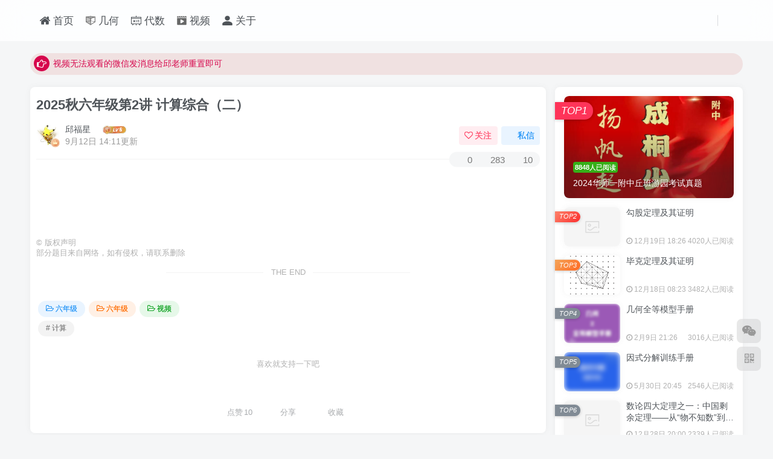

--- FILE ---
content_type: text/html; charset=UTF-8
request_url: https://www.qiufuxing.com/1240.html
body_size: 28576
content:
<!DOCTYPE HTML>
<html lang="zh-Hans">
<head>
	<meta charset="UTF-8">
	<link rel="dns-prefetch" href="//apps.bdimg.com">
	<meta http-equiv="X-UA-Compatible" content="IE=edge,chrome=1">
	<meta name="viewport" content="width=device-width, initial-scale=1.0, user-scalable=0, minimum-scale=1.0, maximum-scale=0.0, viewport-fit=cover">
	<meta http-equiv="Cache-Control" content="no-transform" />
	<meta http-equiv="Cache-Control" content="no-siteapp" />
	<meta name='robots' content='max-image-preview:large' />
	<style>img:is([sizes="auto" i], [sizes^="auto," i]) { contain-intrinsic-size: 3000px 1500px }</style>
	<title>2025秋六年级第2讲 计算综合（二）-邱福星的教学页面</title><meta name="keywords" content="计算,六年级,六年级,视频">
<meta name="description" content="邱福星的教学页面-2025秋六年级第2讲 计算综合（二）">
<link rel="canonical" href="https://www.qiufuxing.com/1240.html" />
<link rel='dns-prefetch' href='//player.dogecloud.com' />
<link rel='stylesheet' id='wp-block-library-css' href='https://www.qiufuxing.com/wp-includes/css/dist/block-library/style.min.css?ver=6.8.3' type='text/css' media='all' />
<style id='classic-theme-styles-inline-css' type='text/css'>
/*! This file is auto-generated */
.wp-block-button__link{color:#fff;background-color:#32373c;border-radius:9999px;box-shadow:none;text-decoration:none;padding:calc(.667em + 2px) calc(1.333em + 2px);font-size:1.125em}.wp-block-file__button{background:#32373c;color:#fff;text-decoration:none}
</style>
<style id='global-styles-inline-css' type='text/css'>
:root{--wp--preset--aspect-ratio--square: 1;--wp--preset--aspect-ratio--4-3: 4/3;--wp--preset--aspect-ratio--3-4: 3/4;--wp--preset--aspect-ratio--3-2: 3/2;--wp--preset--aspect-ratio--2-3: 2/3;--wp--preset--aspect-ratio--16-9: 16/9;--wp--preset--aspect-ratio--9-16: 9/16;--wp--preset--color--black: #000000;--wp--preset--color--cyan-bluish-gray: #abb8c3;--wp--preset--color--white: #ffffff;--wp--preset--color--pale-pink: #f78da7;--wp--preset--color--vivid-red: #cf2e2e;--wp--preset--color--luminous-vivid-orange: #ff6900;--wp--preset--color--luminous-vivid-amber: #fcb900;--wp--preset--color--light-green-cyan: #7bdcb5;--wp--preset--color--vivid-green-cyan: #00d084;--wp--preset--color--pale-cyan-blue: #8ed1fc;--wp--preset--color--vivid-cyan-blue: #0693e3;--wp--preset--color--vivid-purple: #9b51e0;--wp--preset--gradient--vivid-cyan-blue-to-vivid-purple: linear-gradient(135deg,rgba(6,147,227,1) 0%,rgb(155,81,224) 100%);--wp--preset--gradient--light-green-cyan-to-vivid-green-cyan: linear-gradient(135deg,rgb(122,220,180) 0%,rgb(0,208,130) 100%);--wp--preset--gradient--luminous-vivid-amber-to-luminous-vivid-orange: linear-gradient(135deg,rgba(252,185,0,1) 0%,rgba(255,105,0,1) 100%);--wp--preset--gradient--luminous-vivid-orange-to-vivid-red: linear-gradient(135deg,rgba(255,105,0,1) 0%,rgb(207,46,46) 100%);--wp--preset--gradient--very-light-gray-to-cyan-bluish-gray: linear-gradient(135deg,rgb(238,238,238) 0%,rgb(169,184,195) 100%);--wp--preset--gradient--cool-to-warm-spectrum: linear-gradient(135deg,rgb(74,234,220) 0%,rgb(151,120,209) 20%,rgb(207,42,186) 40%,rgb(238,44,130) 60%,rgb(251,105,98) 80%,rgb(254,248,76) 100%);--wp--preset--gradient--blush-light-purple: linear-gradient(135deg,rgb(255,206,236) 0%,rgb(152,150,240) 100%);--wp--preset--gradient--blush-bordeaux: linear-gradient(135deg,rgb(254,205,165) 0%,rgb(254,45,45) 50%,rgb(107,0,62) 100%);--wp--preset--gradient--luminous-dusk: linear-gradient(135deg,rgb(255,203,112) 0%,rgb(199,81,192) 50%,rgb(65,88,208) 100%);--wp--preset--gradient--pale-ocean: linear-gradient(135deg,rgb(255,245,203) 0%,rgb(182,227,212) 50%,rgb(51,167,181) 100%);--wp--preset--gradient--electric-grass: linear-gradient(135deg,rgb(202,248,128) 0%,rgb(113,206,126) 100%);--wp--preset--gradient--midnight: linear-gradient(135deg,rgb(2,3,129) 0%,rgb(40,116,252) 100%);--wp--preset--font-size--small: 13px;--wp--preset--font-size--medium: 20px;--wp--preset--font-size--large: 36px;--wp--preset--font-size--x-large: 42px;--wp--preset--spacing--20: 0.44rem;--wp--preset--spacing--30: 0.67rem;--wp--preset--spacing--40: 1rem;--wp--preset--spacing--50: 1.5rem;--wp--preset--spacing--60: 2.25rem;--wp--preset--spacing--70: 3.38rem;--wp--preset--spacing--80: 5.06rem;--wp--preset--shadow--natural: 6px 6px 9px rgba(0, 0, 0, 0.2);--wp--preset--shadow--deep: 12px 12px 50px rgba(0, 0, 0, 0.4);--wp--preset--shadow--sharp: 6px 6px 0px rgba(0, 0, 0, 0.2);--wp--preset--shadow--outlined: 6px 6px 0px -3px rgba(255, 255, 255, 1), 6px 6px rgba(0, 0, 0, 1);--wp--preset--shadow--crisp: 6px 6px 0px rgba(0, 0, 0, 1);}:where(.is-layout-flex){gap: 0.5em;}:where(.is-layout-grid){gap: 0.5em;}body .is-layout-flex{display: flex;}.is-layout-flex{flex-wrap: wrap;align-items: center;}.is-layout-flex > :is(*, div){margin: 0;}body .is-layout-grid{display: grid;}.is-layout-grid > :is(*, div){margin: 0;}:where(.wp-block-columns.is-layout-flex){gap: 2em;}:where(.wp-block-columns.is-layout-grid){gap: 2em;}:where(.wp-block-post-template.is-layout-flex){gap: 1.25em;}:where(.wp-block-post-template.is-layout-grid){gap: 1.25em;}.has-black-color{color: var(--wp--preset--color--black) !important;}.has-cyan-bluish-gray-color{color: var(--wp--preset--color--cyan-bluish-gray) !important;}.has-white-color{color: var(--wp--preset--color--white) !important;}.has-pale-pink-color{color: var(--wp--preset--color--pale-pink) !important;}.has-vivid-red-color{color: var(--wp--preset--color--vivid-red) !important;}.has-luminous-vivid-orange-color{color: var(--wp--preset--color--luminous-vivid-orange) !important;}.has-luminous-vivid-amber-color{color: var(--wp--preset--color--luminous-vivid-amber) !important;}.has-light-green-cyan-color{color: var(--wp--preset--color--light-green-cyan) !important;}.has-vivid-green-cyan-color{color: var(--wp--preset--color--vivid-green-cyan) !important;}.has-pale-cyan-blue-color{color: var(--wp--preset--color--pale-cyan-blue) !important;}.has-vivid-cyan-blue-color{color: var(--wp--preset--color--vivid-cyan-blue) !important;}.has-vivid-purple-color{color: var(--wp--preset--color--vivid-purple) !important;}.has-black-background-color{background-color: var(--wp--preset--color--black) !important;}.has-cyan-bluish-gray-background-color{background-color: var(--wp--preset--color--cyan-bluish-gray) !important;}.has-white-background-color{background-color: var(--wp--preset--color--white) !important;}.has-pale-pink-background-color{background-color: var(--wp--preset--color--pale-pink) !important;}.has-vivid-red-background-color{background-color: var(--wp--preset--color--vivid-red) !important;}.has-luminous-vivid-orange-background-color{background-color: var(--wp--preset--color--luminous-vivid-orange) !important;}.has-luminous-vivid-amber-background-color{background-color: var(--wp--preset--color--luminous-vivid-amber) !important;}.has-light-green-cyan-background-color{background-color: var(--wp--preset--color--light-green-cyan) !important;}.has-vivid-green-cyan-background-color{background-color: var(--wp--preset--color--vivid-green-cyan) !important;}.has-pale-cyan-blue-background-color{background-color: var(--wp--preset--color--pale-cyan-blue) !important;}.has-vivid-cyan-blue-background-color{background-color: var(--wp--preset--color--vivid-cyan-blue) !important;}.has-vivid-purple-background-color{background-color: var(--wp--preset--color--vivid-purple) !important;}.has-black-border-color{border-color: var(--wp--preset--color--black) !important;}.has-cyan-bluish-gray-border-color{border-color: var(--wp--preset--color--cyan-bluish-gray) !important;}.has-white-border-color{border-color: var(--wp--preset--color--white) !important;}.has-pale-pink-border-color{border-color: var(--wp--preset--color--pale-pink) !important;}.has-vivid-red-border-color{border-color: var(--wp--preset--color--vivid-red) !important;}.has-luminous-vivid-orange-border-color{border-color: var(--wp--preset--color--luminous-vivid-orange) !important;}.has-luminous-vivid-amber-border-color{border-color: var(--wp--preset--color--luminous-vivid-amber) !important;}.has-light-green-cyan-border-color{border-color: var(--wp--preset--color--light-green-cyan) !important;}.has-vivid-green-cyan-border-color{border-color: var(--wp--preset--color--vivid-green-cyan) !important;}.has-pale-cyan-blue-border-color{border-color: var(--wp--preset--color--pale-cyan-blue) !important;}.has-vivid-cyan-blue-border-color{border-color: var(--wp--preset--color--vivid-cyan-blue) !important;}.has-vivid-purple-border-color{border-color: var(--wp--preset--color--vivid-purple) !important;}.has-vivid-cyan-blue-to-vivid-purple-gradient-background{background: var(--wp--preset--gradient--vivid-cyan-blue-to-vivid-purple) !important;}.has-light-green-cyan-to-vivid-green-cyan-gradient-background{background: var(--wp--preset--gradient--light-green-cyan-to-vivid-green-cyan) !important;}.has-luminous-vivid-amber-to-luminous-vivid-orange-gradient-background{background: var(--wp--preset--gradient--luminous-vivid-amber-to-luminous-vivid-orange) !important;}.has-luminous-vivid-orange-to-vivid-red-gradient-background{background: var(--wp--preset--gradient--luminous-vivid-orange-to-vivid-red) !important;}.has-very-light-gray-to-cyan-bluish-gray-gradient-background{background: var(--wp--preset--gradient--very-light-gray-to-cyan-bluish-gray) !important;}.has-cool-to-warm-spectrum-gradient-background{background: var(--wp--preset--gradient--cool-to-warm-spectrum) !important;}.has-blush-light-purple-gradient-background{background: var(--wp--preset--gradient--blush-light-purple) !important;}.has-blush-bordeaux-gradient-background{background: var(--wp--preset--gradient--blush-bordeaux) !important;}.has-luminous-dusk-gradient-background{background: var(--wp--preset--gradient--luminous-dusk) !important;}.has-pale-ocean-gradient-background{background: var(--wp--preset--gradient--pale-ocean) !important;}.has-electric-grass-gradient-background{background: var(--wp--preset--gradient--electric-grass) !important;}.has-midnight-gradient-background{background: var(--wp--preset--gradient--midnight) !important;}.has-small-font-size{font-size: var(--wp--preset--font-size--small) !important;}.has-medium-font-size{font-size: var(--wp--preset--font-size--medium) !important;}.has-large-font-size{font-size: var(--wp--preset--font-size--large) !important;}.has-x-large-font-size{font-size: var(--wp--preset--font-size--x-large) !important;}
:where(.wp-block-post-template.is-layout-flex){gap: 1.25em;}:where(.wp-block-post-template.is-layout-grid){gap: 1.25em;}
:where(.wp-block-columns.is-layout-flex){gap: 2em;}:where(.wp-block-columns.is-layout-grid){gap: 2em;}
:root :where(.wp-block-pullquote){font-size: 1.5em;line-height: 1.6;}
</style>
<style id='dogecloud-inline-css' type='text/css'>
.doge-margin-auto { margin: auto }
.doge-margin-initial { margin: initial }
@media (max-width:800px) {
.doge-video-player { width: 100% !important; height: calc((100vw - 2rem) / 1.778) !important; }
}
.doge-video-player figure { width: 100%; height: 100%; margin: 0; }
.wp-block-doge-video figcaption, .wp-block-doge-video .figcaption { margin-top: .5em; margin-bottom: 1em; color: #555d66; text-align: center; font-size: 13px; }
.diver { border-top: 1px solid #e6e9f0; }
.doge-auto-height { height: 100%; width: 100%; padding-bottom: 56.25%; position: relative; }
.doge-auto-height figure { position: absolute; top: 0; left: 0; }
.doge-video-container { width: 100%; height: 100%; margin: 0; }
</style>
<link rel='stylesheet' id='_bootstrap-css' href='https://www.qiufuxing.com/wp-content/themes/zibll/css/bootstrap.min.css?ver=8.5' type='text/css' media='all' />
<link rel='stylesheet' id='_fontawesome-css' href='https://www.qiufuxing.com/wp-content/themes/zibll/css/font-awesome.min.css?ver=8.5' type='text/css' media='all' />
<link rel='stylesheet' id='_main-css' href='https://www.qiufuxing.com/wp-content/themes/zibll/css/main.min.css?ver=8.5' type='text/css' media='all' />
<script type="text/javascript" src="https://www.qiufuxing.com/wp-content/themes/zibll/js/libs/jquery.min.js?ver=8.5" id="jquery-js"></script>
<script type="text/javascript" id="mediaelement-core-js-before">
/* <![CDATA[ */
var mejsL10n = {"language":"zh","strings":{"mejs.download-file":"\u4e0b\u8f7d\u6587\u4ef6","mejs.install-flash":"\u60a8\u6b63\u5728\u4f7f\u7528\u7684\u6d4f\u89c8\u5668\u672a\u5b89\u88c5\u6216\u542f\u7528 Flash \u64ad\u653e\u5668\uff0c\u8bf7\u542f\u7528\u60a8\u7684 Flash \u64ad\u653e\u5668\u63d2\u4ef6\uff0c\u6216\u4ece https:\/\/get.adobe.com\/flashplayer\/ \u4e0b\u8f7d\u6700\u65b0\u7248\u3002","mejs.fullscreen":"\u5168\u5c4f","mejs.play":"\u64ad\u653e","mejs.pause":"\u6682\u505c","mejs.time-slider":"\u65f6\u95f4\u8f74","mejs.time-help-text":"\u4f7f\u7528\u5de6 \/ \u53f3\u7bad\u5934\u952e\u6765\u524d\u8fdb\u4e00\u79d2\uff0c\u4e0a \/ \u4e0b\u7bad\u5934\u952e\u6765\u524d\u8fdb\u5341\u79d2\u3002","mejs.live-broadcast":"\u73b0\u573a\u76f4\u64ad","mejs.volume-help-text":"\u4f7f\u7528\u4e0a \/ \u4e0b\u7bad\u5934\u952e\u6765\u589e\u9ad8\u6216\u964d\u4f4e\u97f3\u91cf\u3002","mejs.unmute":"\u53d6\u6d88\u9759\u97f3","mejs.mute":"\u9759\u97f3","mejs.volume-slider":"\u97f3\u91cf","mejs.video-player":"\u89c6\u9891\u64ad\u653e\u5668","mejs.audio-player":"\u97f3\u9891\u64ad\u653e\u5668","mejs.captions-subtitles":"\u8bf4\u660e\u6587\u5b57\u6216\u5b57\u5e55","mejs.captions-chapters":"\u7ae0\u8282","mejs.none":"\u65e0","mejs.afrikaans":"\u5357\u975e\u8377\u5170\u8bed","mejs.albanian":"\u963f\u5c14\u5df4\u5c3c\u4e9a\u8bed","mejs.arabic":"\u963f\u62c9\u4f2f\u8bed","mejs.belarusian":"\u767d\u4fc4\u7f57\u65af\u8bed","mejs.bulgarian":"\u4fdd\u52a0\u5229\u4e9a\u8bed","mejs.catalan":"\u52a0\u6cf0\u7f57\u5c3c\u4e9a\u8bed","mejs.chinese":"\u4e2d\u6587","mejs.chinese-simplified":"\u4e2d\u6587\uff08\u7b80\u4f53\uff09","mejs.chinese-traditional":"\u4e2d\u6587 (\uff08\u7e41\u4f53\uff09","mejs.croatian":"\u514b\u7f57\u5730\u4e9a\u8bed","mejs.czech":"\u6377\u514b\u8bed","mejs.danish":"\u4e39\u9ea6\u8bed","mejs.dutch":"\u8377\u5170\u8bed","mejs.english":"\u82f1\u8bed","mejs.estonian":"\u7231\u6c99\u5c3c\u4e9a\u8bed","mejs.filipino":"\u83f2\u5f8b\u5bbe\u8bed","mejs.finnish":"\u82ac\u5170\u8bed","mejs.french":"\u6cd5\u8bed","mejs.galician":"\u52a0\u5229\u897f\u4e9a\u8bed","mejs.german":"\u5fb7\u8bed","mejs.greek":"\u5e0c\u814a\u8bed","mejs.haitian-creole":"\u6d77\u5730\u514b\u91cc\u5965\u5c14\u8bed","mejs.hebrew":"\u5e0c\u4f2f\u6765\u8bed","mejs.hindi":"\u5370\u5730\u8bed","mejs.hungarian":"\u5308\u7259\u5229\u8bed","mejs.icelandic":"\u51b0\u5c9b\u8bed","mejs.indonesian":"\u5370\u5ea6\u5c3c\u897f\u4e9a\u8bed","mejs.irish":"\u7231\u5c14\u5170\u8bed","mejs.italian":"\u610f\u5927\u5229\u8bed","mejs.japanese":"\u65e5\u8bed","mejs.korean":"\u97e9\u8bed","mejs.latvian":"\u62c9\u8131\u7ef4\u4e9a\u8bed","mejs.lithuanian":"\u7acb\u9676\u5b9b\u8bed","mejs.macedonian":"\u9a6c\u5176\u987f\u8bed","mejs.malay":"\u9a6c\u6765\u8bed","mejs.maltese":"\u9a6c\u8033\u4ed6\u8bed","mejs.norwegian":"\u632a\u5a01\u8bed","mejs.persian":"\u6ce2\u65af\u8bed","mejs.polish":"\u6ce2\u5170\u8bed","mejs.portuguese":"\u8461\u8404\u7259\u8bed","mejs.romanian":"\u7f57\u9a6c\u5c3c\u4e9a\u8bed","mejs.russian":"\u4fc4\u8bed","mejs.serbian":"\u585e\u5c14\u7ef4\u4e9a\u8bed","mejs.slovak":"\u65af\u6d1b\u4f10\u514b\u8bed","mejs.slovenian":"\u65af\u6d1b\u6587\u5c3c\u4e9a\u8bed","mejs.spanish":"\u897f\u73ed\u7259\u8bed","mejs.swahili":"\u65af\u74e6\u5e0c\u91cc\u8bed","mejs.swedish":"\u745e\u5178\u8bed","mejs.tagalog":"\u4ed6\u52a0\u7984\u8bed","mejs.thai":"\u6cf0\u8bed","mejs.turkish":"\u571f\u8033\u5176\u8bed","mejs.ukrainian":"\u4e4c\u514b\u5170\u8bed","mejs.vietnamese":"\u8d8a\u5357\u8bed","mejs.welsh":"\u5a01\u5c14\u58eb\u8bed","mejs.yiddish":"\u610f\u7b2c\u7eea\u8bed"}};
/* ]]> */
</script>
<script type="text/javascript" src="https://www.qiufuxing.com/wp-includes/js/mediaelement/mediaelement-and-player.min.js?ver=4.2.17" id="mediaelement-core-js"></script>
<script type="text/javascript" src="https://www.qiufuxing.com/wp-includes/js/mediaelement/mediaelement-migrate.min.js?ver=6.8.3" id="mediaelement-migrate-js"></script>
<script type="text/javascript" id="mediaelement-js-extra">
/* <![CDATA[ */
var _wpmejsSettings = {"pluginPath":"\/wp-includes\/js\/mediaelement\/","classPrefix":"mejs-","stretching":"responsive","audioShortcodeLibrary":"mediaelement","videoShortcodeLibrary":"mediaelement"};
/* ]]> */
</script>
<script type="text/javascript" src="https://www.qiufuxing.com/wp-includes/js/mediaelement/wp-mediaelement.min.js?ver=6.8.3" id="wp-mediaelement-js"></script>
<script type="text/javascript" id="dogecloud-player-js-extra">
/* <![CDATA[ */
var dogecloudObject = {"ajax_url":"https:\/\/www.qiufuxing.com\/wp-admin\/admin-ajax.php"};
/* ]]> */
</script>
<script type="text/javascript" src="https://www.qiufuxing.com/wp-content/plugins/dogecloud/dogecloud-player.min.js?ver=6.8.3" id="dogecloud-player-js"></script>
    <script>
        // MathJax 配置提前放在全局，便于按需加载时读取
        window.MathJax = {
            tex: {
                inlineMath: [['$', '$'], ['\\(', '\\)']],
                displayMath: [['$$', '$$'], ['\\[', '\\]']],
            },
            svg: {
                scale: 0.9,
                fontCache: 'global',
            },
            output: {
                displayOverflow: 'linebreak',
                linebreaks: {
                    inline: true,
                    width: 'container',
                    lineleading: 0.2,
                }
            },
            options: {
                enableMenu: false,
                enableExplorer: false,
                enableEnrichment: false,
                enableComplexity: false,
                menuOptions: {
                    settings: {
                        collapsible: false,
                        enrich: false,
                    }
                },
            },
            // ============ 新增部分开始 ============
            startup: {
                pageReady: () => {
                    return MathJax.startup.defaultPageReady().then(() => {
                        try {
                            document.querySelectorAll('li').forEach(function (li) {
                                // 仅针对包含 mjx-container 和 br 的 li 进行处理
                                if (li.querySelector('mjx-container') && li.querySelector('br')) {
                                    const parts = li.innerHTML.split(/<br\s*\/?>/i);

                                    // 1. 生成所有 P 标签的字符串
                                    const pTags = parts
                                        .filter(part => part.trim() !== '')
                                        .map(part => `<p>${part}</p>`)
                                        .join('');

                                    // 2. 关键修改：用一个 class 为 math-stack 的 div 包裹住所有 p 标签
                                    // 这样 flex 布局时，这个 div 会作为一个整体，放在“解：”的右边
                                    li.innerHTML = `<div class="math-stack">${pTags}</div>`;
                                }
                            });
                        } catch (e) {
                            console.error("MathJax formatting script error:", e);
                        }
                    });
                }
            },
            // ============ 新增部分结束 ============
            enableEnrichment: false,
            enableSpeech: false,
            enableBraille: false,
            enableExplorer: false,
            enableComplexity: false,
        };

        // === 按需加载逻辑 ===
        (function () {
            document.addEventListener("DOMContentLoaded", function () {
                const text = document.body.textContent || "";

                const hasMath = /(?:\$[^\$]+\$|\\\(|\\\[|\\begin\{)/.test(text);

                if (hasMath) {
                    const script = document.createElement('script');
                    script.id = "MathJax-script";
                    script.async = true;
                    script.src = "https://oss.qiufuxing.com/mathjax/tex-svg.js";
                    document.head.appendChild(script);
                }
            });
        })();

    </script>
    <!-- 这里是您的自定义代码 -->    <style>
        /* === 数学框通用结构 === */
        .math-box {
            position: relative;
            margin: 25px 0;
            border-radius: 4px; /* 略微圆角 */
            background-color: #fff;
            line-height: 1.6;
            font-size: 15px;
            /* 关键：复刻截图中的右下角阴影效果 */
            box-shadow: 4px 4px 0px rgba(0, 0, 0, 0.05); 
            border: 1px solid var(--mb-color); /* 边框颜色由变量控制 */
            overflow: hidden;
        }

        .math-box-header {
            padding: 8px 15px;
            display: flex;
            align-items: center;
            font-weight: bold;
            font-size: 16px;
        }

        .math-box-icon {
            margin-right: 8px;
            font-size: 14px;
        }

        .math-box-content {
            padding: 15px;
            color: #333;
            background: #fff;
        }
        
        /* 消除内容中最后一个P标签的下边距，防止撑开 */
        .math-box-content p:last-child {
            margin-bottom: 0;
        }

        /* === 样式1：浅色标题模式 (Light) - 对应图1 (定理) 和 图3 (性质) === */
        .math-box-light .math-box-header {
            /* 标题背景色是主色的极淡版本，这里用白色叠加上去模拟 */
            background-color: #f0faff; 
            background-image: linear-gradient(to right, rgba(255,255,255,0.8), #fff); 
            /* 如果想更精准，可以直接用 opacity 调整背景，但这里用淡蓝通用 */
            color: var(--mb-color);
            border-bottom: 1px solid var(--mb-color); /* 标题和内容中间的分割线 */
        }
        
        /* 如果主色不是蓝色，我们用透明度模拟浅色背景 */
        .math-box-light .math-box-header {
             background-color: rgba(0, 0, 0, 0.02); /* 兜底 */
             /* 这是一个高级写法：让背景色等于主色，但是透明度只有0.08 */
             background: linear-gradient(0deg, rgba(255,255,255,0.9), rgba(255,255,255,0.9)), var(--mb-color);
        }

        /* === 样式2：实心标题模式 (Solid) - 对应图2 (定义) === */
        .math-box-solid {
            border: 1px solid var(--mb-color);
        }
        
        .math-box-solid .math-box-header {
            background-color: var(--mb-color); /* 标题背景就是主色 */
            color: #fff; /* 文字白色 */
        }
        
        /* 实心模式下，内容区域不需要额外的分割线，因为颜色反差已经够了 */

    </style>
    <script>!function(p){"use strict";!function(t){var s=window,e=document,i=p,c="".concat("https:"===e.location.protocol?"https://":"http://","sdk.51.la/js-sdk-pro.min.js"),n=e.createElement("script"),r=e.getElementsByTagName("script")[0];n.type="text/javascript",n.setAttribute("charset","UTF-8"),n.async=!0,n.src=c,n.id="LA_COLLECT",i.d=n;var o=function(){s.LA.ids.push(i)};s.LA?s.LA.ids&&o():(s.LA=p,s.LA.ids=[],o()),r.parentNode.insertBefore(n,r)}()}({id:"JdufxHvDm8ZbaC1S",ck:"JdufxHvDm8ZbaC1S",autoTrack: true,hashMode: true});</script><link rel='shortcut icon' href='https://oss.qiufuxing.com/favicon.ico'><link rel='icon' href='https://oss.qiufuxing.com/favicon.ico'><style>body{--theme-color:#36af18;--focus-shadow-color:rgba(54,175,24,.4);--focus-color-opacity1:rgba(54,175,24,.1);--focus-color-opacity05:rgba(54,175,24,.05);--focus-color-opacity3:rgba(54,175,24,.3);--focus-color-opacity6:rgba(54,175,24,.6);--mian-max-width:1200px;}<!--全站变灰
html{
-webkit-filter: grayscale(100%); /* webkit */
-moz-filter: grayscale(100%); /*firefox*/
-ms-filter: grayscale(100%); /*ie9*/
-o-filter: grayscale(100%); /*opera*/
filter: grayscale(100%);
filter:progid:DXImageTransform.Microsoft.BasicImage(grayscale=1);
filter:gray; /*ie9- */
}
-->

.textwidget.custom-html-widget {
		text-align: center;
}


.article {
    padding: 0 10px !important;
}

.container {
    padding: 0 10px !important;
}


.article-content ol {
    display: block;
    list-style-type: decimal;
    margin-block-start: 1em;
    margin-block-end: 1em;
    margin-inline-start: px;
    margin-inline-end: 0px;
    padding-inline-start: 15px;
	line-height: 2em;
}

.article-content ol ul {
	list-style-type: none;
	padding: 0px 0px 0px 55px;
	font-family: '楷体';
}


.article-content ol ul li {
    list-style-type: none;
    padding: 0px 0px 0px 35px;
    line-height: 1.5;
}

.article-content ol ul:before {
	content: "【解析】";
	color: black;
	position: absolute;
	left: 5.5rem;
}

blockquote {
    margin: 0px 0px 20px 0px;
    padding: 8px 5px;
    background-color: #f5f6f7;
    border: none;
    border-radius: 4px;
    overflow: hidden;
    font-family: '楷体';
    color: #000;
}

.article-content{
	text-align: justify;
}

<!--
mjx-container[jax="CHTML"][display="true"] {
  margin: 0 !important;
  font-size: 120% !important;
}
-->

.wp-posts-content ul {
  list-style: none !important;
  list-style-type: none !important;
  margin-left: 1em !important;
  margin-right: 0.5em !important;
  background-color: #f5f6f7;
  padding: 4px !important; /* 建议加一点内边距让背景更好看 */
  border-radius: 4px; /* 建议圆角 */
  font-family: "楷体", serif;
}

/* 1. 列表项的基础布局 */
.wp-posts-content ul li {
  list-style: none !important;
  padding-left: 0;
  text-indent: 0;
  position: relative;
  display: flex !important;
  align-items: baseline;
  margin-bottom: 2px; /* 让答案和解析之间稍微有点间距 */
}

/* 2. “解:”字的样式 */
.wp-posts-content ul li::before {
  display: block;
  margin-right: 0.5em; /* 稍微加大一点间距 */
  width: 3em; /* 建议固定宽度，这样“答案”和“解析”后面的文字能对齐 */
  text-align: right; /* 固定宽度后，文字右对齐更好看 */
  flex-shrink: 0;
  font-weight: bold;
  font-family: "黑体", serif;
}

/* 第一个 LI 显示答案 */
.wp-posts-content ul li:first-child::before {
  content: "答案:";
}

/* 第二个 LI 显示解析 */
.wp-posts-content ul li:nth-child(2)::before {
  content: "解析:";
}

/* 3. 公式块容器（JS新加的 div） */
.wp-posts-content ul li .math-stack {
  flex: 1; /* 占据右侧所有剩余空间 */
  display: flex;
  flex-direction: column; /* 强制内部元素垂直排列 */
  min-width: 0; /* 防止公式过长溢出容器 */
}

/* 4. 每一行的 P 标签样式 */
.wp-posts-content ul li .math-stack p {
  margin: 0 0 10px 0 !important; /*去掉上边距，只保留下边距 */
  padding: 0;
  text-indent: 0;
  line-height: 1.8; /* 增加行高，防止公式上下打架 */
  
  /* 保持行内垂直对齐 */
  display: flex;
  align-items: center;
  flex-wrap: wrap;
}

/* 修复：移除 MathJax 容器可能自带的边距 */
mjx-container {
    margin: 0 !important;
}


.grid-list {
        display: flex;
        flex-wrap: wrap; /* 自动换行 */
        gap: 10px;       /* 间距 */
    }

    .grid-list a {
        background: #5ed761;
        padding: 8px 10px;
        text-decoration: none;
        color: #333;
        border-radius: 4px;
        font-size: 14px;
        /* 这种写法适合文件名长度不一样的情况 */
    }

    .grid-list a:hover {
        background: #007bff;
        color: white;
    }

.enlighter-default .enlighter,.wp-block-zibllblock-enlighter:not(:has(.enlighter)),.enlighter-pre:not(:has(.enlighter)){max-height:400px;overflow-y:auto !important;}.posts-item .item-heading>a {font-weight: bold;color: unset;}@media (max-width:640px) {
		.meta-right .meta-like{
			display: unset !important;
		}
	}</style>
<!--HEADER_CODE_START-->
<!-- Clarity tracking code for https://www.qiufuxing.com/ -->
<!--
<script>
    (function(c,l,a,r,i,t,y){
        c[a]=c[a]||function(){(c[a].q=c[a].q||[]).push(arguments)};
        t=l.createElement(r);t.async=1;t.src="https://www.clarity.ms/tag/"+i+"?ref=bwt";
        y=l.getElementsByTagName(r)[0];y.parentNode.insertBefore(t,y);
    })(window, document, "clarity", "script", "fxh7t13d81");
</script>
-->

<!--HEADER_CODE_END-->
<meta name='apple-mobile-web-app-title' content='邱福星的教学页面'><meta name="theme-color" content="#FDFCFE"><!--[if IE]><script src="https://www.qiufuxing.com/wp-content/themes/zibll/js/libs/html5.min.js"></script><![endif]-->    <style>
        /* MathJax SVG 样式修复 */
        mjx-container svg {
            width: auto !important;
            height: revert-layer !important;
        }

        /* 针对包含 MathJax 的 li 标签样式优化 */
        li {
/*             color: black !important; */
            font-size: 1.1em !important;
            /* 让 li 内部的元素垂直居中对齐 */
        }

        /* 新增：去除 li 内部 p 标签的默认边距，避免间距过大 */
        li p {
            margin-bottom: 10px !important;
            /* 你可以根据需要调整这个数值，比如 10px */
            padding: 0;
            line-height: 1.6;
            /* 增加行高，让公式看起来不拥挤 */
            /*display: flex;*/
            /* 使用 flex 布局可以让文字和公式更好地垂直对齐 */
            align-items: center;
            flex-wrap: wrap;
            /* 允许公式过长时换行 */
        }
    </style>
    	</head>
<body class="wp-singular post-template-default single single-post postid-1240 single-format-standard wp-theme-zibll white-theme nav-fixed site-layout-2">
		<div style="position: fixed;z-index: -999;left: -5000%;"><img src="https://oss.qiufuxing.com/img/20230915222315.png" alt="2025秋六年级第2讲 计算综合（二）-邱福星的教学页面"></div>	<header class="header header-layout-1 scroll-down-hide"><nav class="navbar navbar-top center">
            <div class="container-fluid container-header"><div class="navbar-header">
			<div class="navbar-brand"><a class="navbar-logo" href="https://www.qiufuxing.com">
			</a></div>
			<button type="button" data-toggle-class="mobile-navbar-show" data-target="body" class="navbar-toggle"><i class="em12 css-icon i-menu"><i></i></i></button><a class="main-search-btn navbar-toggle" href="javascript:;"><svg class="icon" aria-hidden="true"><use xlink:href="#icon-search"></use></svg></a>
		</div>  <div class="collapse navbar-collapse"><ul class="nav navbar-nav"><li id="menu-item-18" class="menu-item menu-item-type-custom menu-item-object-custom menu-item-home menu-item-18"><a href="https://www.qiufuxing.com/"><svg class="icon" aria-hidden="true"><use xlink:href="#icon-home"></use></svg> 首页</a></li>
<li id="menu-item-16" class="menu-item menu-item-type-taxonomy menu-item-object-category menu-item-16"><a href="https://www.qiufuxing.com/geometry"><svg class="icon" aria-hidden="true"><use xlink:href="#icon-jihe"></use></svg> 几何</a></li>
<li id="menu-item-17" class="menu-item menu-item-type-taxonomy menu-item-object-category menu-item-17"><a href="https://www.qiufuxing.com/algebra"><svg class="icon" aria-hidden="true"><use xlink:href="#icon-daishu"></use></svg> 代数</a></li>
<li id="menu-item-540" class="menu-item menu-item-type-taxonomy menu-item-object-category current-post-ancestor current-menu-parent current-post-parent menu-item-540"><a href="https://www.qiufuxing.com/newvideo"><svg class="icon" aria-hidden="true"><use xlink:href="#icon-shipin1"></use></svg> 视频</a></li>
<li id="menu-item-27" class="menu-item menu-item-type-post_type menu-item-object-page menu-item-27"><a href="https://www.qiufuxing.com/about"><svg class="icon" aria-hidden="true"><use xlink:href="#icon-geren"></use></svg> 关于</a></li>
</ul><div class="navbar-form navbar-right hide show-nav-but" style="margin-right:-10px;"><a data-toggle-class data-target=".nav.navbar-nav" href="javascript:;" class="but"><svg class="" aria-hidden="true" data-viewBox="0 0 1024 1024" viewBox="0 0 1024 1024"><use xlink:href="#icon-menu_2"></use></svg></a></div><div class="navbar-form navbar-right">
					<ul class="list-inline splitters relative">
						<li><a href="javascript:;" class="btn signin-loader"><svg class="icon" aria-hidden="true" data-viewBox="50 0 924 924" viewBox="50 0 924 924"><use xlink:href="#icon-user"></use></svg></a>
							<ul class="sub-menu">
							<div class="padding-10"><div class="sub-user-box"><div class="text-center"><div class="flex jsa header-user-href"><a href="javascript:;" class="signin-loader"><div class="badg mb6 toggle-radius c-blue"><svg class="icon" aria-hidden="true" data-viewBox="50 0 924 924" viewBox="50 0 924 924"><use xlink:href="#icon-user"></use></svg></div><div class="c-blue">登录</div></a><a target="_blank" rel="nofollow" href="https://www.qiufuxing.com/user-sign?tab=resetpassword&redirect_to=https://www.qiufuxing.com/1240.html"><div class="badg mb6 toggle-radius c-purple"><svg class="icon" aria-hidden="true"><use xlink:href="#icon-user_rp"></use></svg></div><div class="c-purple">找回密码</div></a></div></div><p class="social-separator separator muted-3-color em09 mt10">快速登录</p><div class="social_loginbar"><a rel="nofollow" title="微信登录" href="https://www.qiufuxing.com/oauth/weixingzh?rurl=https%3A%2F%2Fwww.qiufuxing.com%2F1240.html" class="social-login-item weixingzh toggle-radius qrcode-signin"><i class="fa fa-weixin" aria-hidden="true"></i></a></div></div></div>
							</ul>
						</li><li class="relative"><a class="main-search-btn btn nav-search-btn" href="javascript:;"><svg class="icon" aria-hidden="true"><use xlink:href="#icon-search"></use></svg></a></li>
					</ul>
				</div></div></div>
        </nav></header><div class="mobile-header">
            <nav mini-touch="mobile-nav" touch-direction="left" class="mobile-navbar visible-xs-block scroll-y mini-scrollbar left"><div class="flex jsb ac mb20">
            <div class="navbar-logo"></div>
            <button type="button" data-toggle-class="mobile-navbar-show" data-target="body" class="close"><svg class="ic-close" aria-hidden="true"><use xlink:href="#icon-close"></use></svg></button>
        </div><ul class="mobile-menus theme-box"><li class="menu-item menu-item-type-custom menu-item-object-custom menu-item-home menu-item-18"><a href="https://www.qiufuxing.com/"><svg class="icon" aria-hidden="true"><use xlink:href="#icon-home"></use></svg> 首页</a></li>
<li class="menu-item menu-item-type-taxonomy menu-item-object-category menu-item-16"><a href="https://www.qiufuxing.com/geometry"><svg class="icon" aria-hidden="true"><use xlink:href="#icon-jihe"></use></svg> 几何</a></li>
<li class="menu-item menu-item-type-taxonomy menu-item-object-category menu-item-17"><a href="https://www.qiufuxing.com/algebra"><svg class="icon" aria-hidden="true"><use xlink:href="#icon-daishu"></use></svg> 代数</a></li>
<li class="menu-item menu-item-type-taxonomy menu-item-object-category current-post-ancestor current-menu-parent current-post-parent menu-item-540"><a href="https://www.qiufuxing.com/newvideo"><svg class="icon" aria-hidden="true"><use xlink:href="#icon-shipin1"></use></svg> 视频</a></li>
<li class="menu-item menu-item-type-post_type menu-item-object-page menu-item-27"><a href="https://www.qiufuxing.com/about"><svg class="icon" aria-hidden="true"><use xlink:href="#icon-geren"></use></svg> 关于</a></li>
</ul><div class="posts-nav-box" data-title="文章目录"></div><div class="sub-user-box"><div class="text-center"><div class="flex jsa header-user-href"><a href="javascript:;" class="signin-loader"><div class="badg mb6 toggle-radius c-blue"><svg class="icon" aria-hidden="true" data-viewBox="50 0 924 924" viewBox="50 0 924 924"><use xlink:href="#icon-user"></use></svg></div><div class="c-blue">登录</div></a><a target="_blank" rel="nofollow" href="https://www.qiufuxing.com/user-sign?tab=resetpassword&redirect_to=https://www.qiufuxing.com/1240.html"><div class="badg mb6 toggle-radius c-purple"><svg class="icon" aria-hidden="true"><use xlink:href="#icon-user_rp"></use></svg></div><div class="c-purple">找回密码</div></a></div></div><p class="social-separator separator muted-3-color em09 mt10">快速登录</p><div class="social_loginbar"><a rel="nofollow" title="微信登录" href="https://www.qiufuxing.com/oauth/weixingzh?rurl=https%3A%2F%2Fwww.qiufuxing.com%2F1240.html" class="social-login-item weixingzh toggle-radius qrcode-signin"><i class="fa fa-weixin" aria-hidden="true"></i></a></div></div><div class="mobile-nav-widget"></div></nav><div class="fixed-body" data-toggle-class="mobile-navbar-show" data-target="body"></div></div><div class="container fluid-widget"><div class="theme-box"><div class="swiper-bulletin  c-red-2 radius"><div class="new-swiper"  data-interval="5000" data-direction="vertical" data-loop="true" data-autoplay="1">
            <div class="swiper-wrapper"><div class="swiper-slide  notice-slide">
            <a class="text-ellipsis" target="_blank" href="https://www.qiufuxing.com"><div class="relative bulletin-icon mr6"><i class="abs-center fa fa-hand-o-right"></i></div>视频无法观看的微信发消息给邱老师重置即可</a>
            </div><div class="swiper-slide  notice-slide">
            <a class="text-ellipsis" target="_blank"><div class="relative bulletin-icon mr6"><i class="abs-center fa fa-hand-o-right"></i></div>点击菜单或者文章中链接可以查看其他讲次的视频</a>
            </div><div class="swiper-slide  notice-slide">
            <a class="text-ellipsis" target="_blank"><div class="relative bulletin-icon mr6"><i class="abs-center fa fa-hand-o-right"></i></div>最近网站被攻击导致速度非常慢，目前已恢复正常</a>
            </div></div>
            </div></div></div>
    </div><main role="main" class="container">
    <div class="content-wrap">
        <div class="content-layout">
            <article class="article main-bg theme-box box-body radius8 main-shadow"><div class="article-header theme-box clearfix relative"><h1 class="article-title"> <a href="https://www.qiufuxing.com/1240.html">2025秋六年级第2讲 计算综合（二）</a></h1><div class="article-avatar"><div class="user-info flex ac article-avatar"><a href="https://www.qiufuxing.com/author/1"><span class="avatar-img"><img alt="邱福星的头像-邱福星的教学页面" src="https://www.qiufuxing.com/wp-content/themes/zibll/img/avatar-default.png" data-src="//www.qiufuxing.com/wp-content/uploads/2022/12/logo120-1.jpg" class="lazyload avatar avatar-id-1"><img class="lazyload avatar-badge" src="https://www.qiufuxing.com/wp-content/themes/zibll/img/thumbnail.svg" data-src="https://www.qiufuxing.com/wp-content/themes/zibll/img/vip-1.svg" data-toggle="tooltip" title="会员" alt="会员"></span></a><div class="user-right flex flex1 ac jsb ml10"><div class="flex1"><name class="flex ac flex1"><a class="display-name text-ellipsis " href="https://www.qiufuxing.com/author/1">邱福星</a><icon data-toggle="tooltip" title="博主" class="user-auth-icon ml3"><svg class="icon" aria-hidden="true"><use xlink:href="#icon-user-auth"></use></svg></icon><img  class="lazyload img-icon ml3" src="https://www.qiufuxing.com/wp-content/themes/zibll/img/thumbnail-null.svg" data-src="https://www.qiufuxing.com/wp-content/themes/zibll/img/user-level-6.png" data-toggle="tooltip" title="LV6" alt="等级-LV6-邱福星的教学页面"></name><div class="px12-sm muted-2-color text-ellipsis"><span data-toggle="tooltip" data-placement="bottom" title="2025年09月12日 12:02发布">9月12日 14:11更新</span></div></div><div class="flex0 user-action"><a href="javascript:;" class="px12-sm ml10 follow but c-red signin-loader" data-pid="1"><count><i class="fa fa-heart-o mr3" aria-hidden="true"></i>关注</count></a><a class="signin-loader ml6 but c-blue px12-sm" href="javascript:;"><svg class="icon" aria-hidden="true"><use xlink:href="#icon-private"></use></svg>私信</a></div></div></div><div class="relative"><i class="line-form-line"></i><div class="flex ac single-metabox abs-right"><div class="post-metas"><item class="meta-comm"><a rel="nofollow" data-toggle="tooltip" title="去评论" href="javascript:(scrollTopTo('#comments'));"><svg class="icon" aria-hidden="true"><use xlink:href="#icon-comment"></use></svg>0</a></item><item class="meta-view"><svg class="icon" aria-hidden="true"><use xlink:href="#icon-view"></use></svg>283</item><item class="meta-like"><svg class="icon" aria-hidden="true"><use xlink:href="#icon-like"></use></svg>10</item></div></div></div></div></div>    <div class="article-content">
                        <div data-nav="posts"class="theme-box wp-posts-content">
            <div id="player_8a44b1d9f85f5502"></div><script type="text/javascript" src="https://player.dogecloud.com/js/loader"></script><script type="text/javascript">var player = new DogePlayer({container: document.getElementById('player_8a44b1d9f85f5502'),userId: 3447,vcode: '8a44b1d9f85f5502',pic: 'https://oss.qiufuxing.com/img/20230915222258.png',logo: {
        gravity: 'SouthEast',
        text: '邱福星的教学页面'
        },
      plcode: '',
      autoPlay: false
      });
  </script>
                    </div>
        <div class="em09 muted-3-color"><div><span>©</span> 版权声明</div><div class="posts-copyright">部分题目来自网络，如有侵权，请联系删除</div></div><div class="text-center theme-box muted-3-color box-body separator em09">THE END</div><div class="theme-box article-tags"><a class="but ml6 radius c-blue" title="查看更多分类文章" href="https://www.qiufuxing.com/class6"><i class="fa fa-folder-open-o" aria-hidden="true"></i>六年级</a><a class="but ml6 radius c-yellow" title="查看更多分类文章" href="https://www.qiufuxing.com/newvideo/%e5%85%ad%e5%b9%b4%e7%ba%a7"><i class="fa fa-folder-open-o" aria-hidden="true"></i>六年级</a><a class="but ml6 radius c-green" title="查看更多分类文章" href="https://www.qiufuxing.com/newvideo"><i class="fa fa-folder-open-o" aria-hidden="true"></i>视频</a><br><a href="https://www.qiufuxing.com/tag/%e8%ae%a1%e7%ae%97" title="查看此标签更多文章" class="but ml6 radius"># 计算</a></div>    </div>
    <div class="text-center muted-3-color box-body em09">喜欢就支持一下吧</div><div class="text-center post-actions"><a href="javascript:;" data-action="like" class="action action-like" data-pid="1240"><svg class="icon" aria-hidden="true"><use xlink:href="#icon-like"></use></svg><text>点赞</text><count>10</count></a><span class="hover-show dropup action action-share">
        <svg class="icon" aria-hidden="true"><use xlink:href="#icon-share"></use></svg><text>分享</text><div class="zib-widget hover-show-con share-button dropdown-menu"><div><a rel="nofollow" class="share-btn qzone"  target="_blank" title="QQ空间" href="https://sns.qzone.qq.com/cgi-bin/qzshare/cgi_qzshare_onekey?url=https://www.qiufuxing.com/1240.html&#38;title=2025秋六年级第2讲 计算综合（二）-邱福星的教学页面&#38;pics=https://oss.qiufuxing.com/img/20230915222315.png&#38;summary="><icon><svg class="icon" aria-hidden="true"><use xlink:href="#icon-qzone-color"></use></svg></icon><text>QQ空间<text></a><a rel="nofollow" class="share-btn weibo"  target="_blank" title="微博" href="https://service.weibo.com/share/share.php?url=https://www.qiufuxing.com/1240.html&#38;title=2025秋六年级第2讲 计算综合（二）-邱福星的教学页面&#38;pic=https://oss.qiufuxing.com/img/20230915222315.png&#38;searchPic=false"><icon><svg class="icon" aria-hidden="true"><use xlink:href="#icon-weibo-color"></use></svg></icon><text>微博<text></a><a rel="nofollow" class="share-btn qq"  target="_blank" title="QQ好友" href="https://connect.qq.com/widget/shareqq/index.html?url=https://www.qiufuxing.com/1240.html&#38;title=2025秋六年级第2讲 计算综合（二）-邱福星的教学页面&#38;pics=https://oss.qiufuxing.com/img/20230915222315.png&#38;desc="><icon><svg class="icon" aria-hidden="true"><use xlink:href="#icon-qq-color"></use></svg></icon><text>QQ好友<text></a><a rel="nofollow" class="share-btn poster" poster-share="1240" title="海报分享" href="javascript:;"><icon><svg class="icon" aria-hidden="true"><use xlink:href="#icon-poster-color"></use></svg></icon><text>海报分享<text></a><a rel="nofollow" class="share-btn copy" data-clipboard-text="https://www.qiufuxing.com/1240.html" data-clipboard-tag="链接" title="复制链接" href="javascript:;"><icon><svg class="icon" aria-hidden="true"><use xlink:href="#icon-copy-color"></use></svg></icon><text>复制链接<text></a></div></div></span><a href="javascript:;" class="action action-favorite signin-loader" data-pid="1240"><svg class="icon" aria-hidden="true"><use xlink:href="#icon-favorite"></use></svg><text>收藏</text><count></count></a></div></article><div class="yiyan-box main-bg theme-box text-center box-body radius8 main-shadow"><div data-toggle="tooltip" data-original-title="点击切换一言" class="yiyan"></div></div><div class="user-card zib-widget author">
        <div class="card-content mt10 relative">
            <div class="user-content">
                
                <div class="user-avatar"><a href="https://www.qiufuxing.com/author/1"><span class="avatar-img avatar-lg"><img alt="邱福星的头像-邱福星的教学页面" src="https://www.qiufuxing.com/wp-content/themes/zibll/img/avatar-default.png" data-src="//www.qiufuxing.com/wp-content/uploads/2022/12/logo120-1.jpg" class="lazyload avatar avatar-id-1"><img class="lazyload avatar-badge" src="https://www.qiufuxing.com/wp-content/themes/zibll/img/thumbnail.svg" data-src="https://www.qiufuxing.com/wp-content/themes/zibll/img/vip-1.svg" data-toggle="tooltip" title="会员" alt="会员"></span></a></div>
                <div class="user-info mt20 mb10">
                    <div class="user-name flex jc"><name class="flex1 flex ac"><a class="display-name text-ellipsis " href="https://www.qiufuxing.com/author/1">邱福星</a><icon data-toggle="tooltip" title="博主" class="user-auth-icon ml3"><svg class="icon" aria-hidden="true"><use xlink:href="#icon-user-auth"></use></svg></icon><img  class="lazyload img-icon ml3" src="https://www.qiufuxing.com/wp-content/themes/zibll/img/thumbnail-null.svg" data-src="https://www.qiufuxing.com/wp-content/themes/zibll/img/user-level-6.png" data-toggle="tooltip" title="LV6" alt="等级-LV6-邱福星的教学页面"><a href="javascript:;" class="focus-color ml10 follow flex0 signin-loader" data-pid="1"><count><i class="fa fa-heart-o mr3" aria-hidden="true"></i>关注</count></a></name></div>
                    <div class="author-tag mt10 mini-scrollbar"><a class="but c-blue tag-posts" data-toggle="tooltip" title="共572篇文章" href="https://www.qiufuxing.com/author/1"><svg class="icon" aria-hidden="true"><use xlink:href="#icon-post"></use></svg>572</a><a class="but c-green tag-comment" data-toggle="tooltip" title="共3条评论" href="https://www.qiufuxing.com/author/1?tab=comment"><svg class="icon" aria-hidden="true"><use xlink:href="#icon-comment"></use></svg>3</a><a class="but c-yellow tag-follow" data-toggle="tooltip" title="共401个粉丝" href="https://www.qiufuxing.com/author/1?tab=follow"><i class="fa fa-heart em09"></i>401</a><span class="badg c-red tag-view" data-toggle="tooltip" title="人气值 141W+"><svg class="icon" aria-hidden="true"><use xlink:href="#icon-hot"></use></svg>141W+</span></div>
                    <div class="user-desc mt10 muted-2-color em09"><span class="yiyan" type="cn"></span></div>
                    
                </div>
            </div>
            <div class="swiper-container more-posts swiper-scroll"><div class="swiper-wrapper"><div class="swiper-slide mr10"><a href="https://www.qiufuxing.com/1679.html"><div class="graphic hover-zoom-img em09 style-3" style="padding-bottom: 70%!important;"><img class="fit-cover lazyload" data-src="https://oss.qiufuxing.com/img/20240427222722.png" src="https://www.qiufuxing.com/wp-content/themes/zibll/img/thumbnail.svg" alt="2024华师一附中丘班游园考试真题-邱福星的教学页面"><div class="abs-center left-bottom graphic-text text-ellipsis">2024华师一附中丘班游园考试真题</div><div class="abs-center left-bottom graphic-text"><div class="em09 opacity8">2024华师一附中丘班游园考试真题</div><div class="px12 opacity8 mt6"><item>4月27日 22:27</item><item class="pull-right"><svg class="icon" aria-hidden="true"><use xlink:href="#icon-view"></use></svg> 8848</item></div></div></div></a></div><div class="swiper-slide mr10"><a href="https://www.qiufuxing.com/177.html"><div class="graphic hover-zoom-img em09 style-3" style="padding-bottom: 70%!important;"><img class="fit-cover lazyload" data-src="https://oss.qiufuxing.com/img/20251219143130.gif" src="https://www.qiufuxing.com/wp-content/themes/zibll/img/thumbnail.svg" alt="勾股定理及其证明-邱福星的教学页面"><div class="abs-center left-bottom graphic-text text-ellipsis">勾股定理及其证明</div><div class="abs-center left-bottom graphic-text"><div class="em09 opacity8">勾股定理及其证明</div><div class="px12 opacity8 mt6"><item>12月19日 18:26</item><item class="pull-right"><svg class="icon" aria-hidden="true"><use xlink:href="#icon-view"></use></svg> 4020</item></div></div></div></a></div><div class="swiper-slide mr10"><a href="https://www.qiufuxing.com/174.html"><div class="graphic hover-zoom-img em09 style-3" style="padding-bottom: 70%!important;"><img class="fit-cover lazyload" data-src="https://oss.qiufuxing.com/img/20221228142400.png" src="https://www.qiufuxing.com/wp-content/themes/zibll/img/thumbnail.svg" alt="毕克定理及其证明-邱福星的教学页面"><div class="abs-center left-bottom graphic-text text-ellipsis">毕克定理及其证明</div><div class="abs-center left-bottom graphic-text"><div class="em09 opacity8">毕克定理及其证明</div><div class="px12 opacity8 mt6"><item>12月18日 08:23</item><item class="pull-right"><svg class="icon" aria-hidden="true"><use xlink:href="#icon-view"></use></svg> 3482</item></div></div></div></a></div><div class="swiper-slide mr10"><a href="https://www.qiufuxing.com/492.html"><div class="graphic hover-zoom-img em09 style-3" style="padding-bottom: 70%!important;"><img class="fit-cover lazyload" data-src="https://oss.qiufuxing.com/img/20230209212606.png" src="https://www.qiufuxing.com/wp-content/themes/zibll/img/thumbnail.svg" alt="几何全等模型手册-邱福星的教学页面"><div class="abs-center left-bottom graphic-text text-ellipsis">几何全等模型手册</div><div class="abs-center left-bottom graphic-text"><div class="em09 opacity8">几何全等模型手册</div><div class="px12 opacity8 mt6"><item>2月9日 21:26</item><item class="pull-right"><svg class="icon" aria-hidden="true"><use xlink:href="#icon-view"></use></svg> 3016</item></div></div></div></a></div><div class="swiper-slide mr10"><a href="https://www.qiufuxing.com/861.html"><div class="graphic hover-zoom-img em09 style-3" style="padding-bottom: 70%!important;"><img class="fit-cover lazyload" data-src="https://oss.qiufuxing.com/img/20230530204507.png" src="https://www.qiufuxing.com/wp-content/themes/zibll/img/thumbnail.svg" alt="因式分解训练手册-邱福星的教学页面"><div class="abs-center left-bottom graphic-text text-ellipsis">因式分解训练手册</div><div class="abs-center left-bottom graphic-text"><div class="em09 opacity8">因式分解训练手册</div><div class="px12 opacity8 mt6"><item>5月30日 20:45</item><item class="pull-right"><svg class="icon" aria-hidden="true"><use xlink:href="#icon-view"></use></svg> 2546</item></div></div></div></a></div><div class="swiper-slide mr10"><a href="https://www.qiufuxing.com/359.html"><div class="graphic hover-zoom-img em09 style-3" style="padding-bottom: 70%!important;"><img class="fit-cover lazyload" data-src="https://oss.qiufuxing.com/img/20221228212533.png" src="https://www.qiufuxing.com/wp-content/themes/zibll/img/thumbnail.svg" alt="数论四大定理之一：中国剩余定理——从“物不知数”到现代代数-邱福星的教学页面"><div class="abs-center left-bottom graphic-text text-ellipsis">数论四大定理之一：中国剩余定理——从“物不知数”到现代代数</div><div class="abs-center left-bottom graphic-text"><div class="em09 opacity8">数论四大定理之一：中国剩余定理——从“物不知数”到现代代数</div><div class="px12 opacity8 mt6"><item>12月28日 20:00</item><item class="pull-right"><svg class="icon" aria-hidden="true"><use xlink:href="#icon-view"></use></svg> 2339</item></div></div></div></a></div></div><div class="swiper-button-prev"></div><div class="swiper-button-next"></div></div>
        </div>
    </div>    <div class="theme-box" style="height:99px">
        <nav class="article-nav">
            <div class="main-bg box-body radius8 main-shadow">
                <a href="https://www.qiufuxing.com/2368.html">
                    <p class="muted-2-color"><i class="fa fa-angle-left em12"></i><i
                            class="fa fa-angle-left em12 mr6"></i>上一篇</p>
                    <div class="text-ellipsis-2">
                        2025秋三年级Club第1讲 树形图                    </div>
                </a>
            </div>
            <div class="main-bg box-body radius8 main-shadow">
                <a href="https://www.qiufuxing.com/1241.html">
                    <p class="muted-2-color">下一篇<i class="fa fa-angle-right em12 ml6"></i><i
                            class="fa fa-angle-right em12"></i></p>
                    <div class="text-ellipsis-2">
                        2025秋兴趣一阶第2讲 等差数列初步                    </div>
                </a>
            </div>
        </nav>
    </div>
<div class="theme-box relates">
            <div class="box-body notop">
                <div class="title-theme">相关推荐</div>
            </div><div class="zib-widget"><ul class="no-thumb"><div class="posts-mini "><div class="mr10"><div class="item-thumbnail"><a target="_blank" href="https://www.qiufuxing.com/1450.html"><img src="https://www.qiufuxing.com/wp-content/themes/zibll/img/thumbnail.svg" data-src="https://oss.qiufuxing.com/img/20231222142828.png" alt="2024秋五年级第14讲 排列组合进阶-邱福星的教学页面" class="lazyload fit-cover radius8"></a></div></div><div class="posts-mini-con flex xx flex1 jsb"><h2 class="item-heading text-ellipsis-2"><a  target="_blank" href="https://www.qiufuxing.com/1450.html">2024秋五年级第14讲 排列组合进阶<span class="focus-color"></span></a></h2><div class="item-meta muted-2-color flex jsb ac"><item class="meta-author flex ac"><a href="https://www.qiufuxing.com/author/1"><span class="avatar-mini"><img alt="邱福星的头像-邱福星的教学页面" src="https://www.qiufuxing.com/wp-content/themes/zibll/img/avatar-default.png" data-src="//www.qiufuxing.com/wp-content/uploads/2022/12/logo120-1.jpg" class="lazyload avatar avatar-id-1"><img class="lazyload avatar-badge" src="https://www.qiufuxing.com/wp-content/themes/zibll/img/thumbnail.svg" data-src="https://www.qiufuxing.com/wp-content/themes/zibll/img/vip-1.svg" data-toggle="tooltip" title="会员" alt="会员"></span></a><span class="ml6">12月20日 12:01</span></item><div class="meta-right"><item class="meta-view"><svg class="icon" aria-hidden="true"><use xlink:href="#icon-view"></use></svg>240</item></div></div></div></div><div class="posts-mini "><div class="mr10"><div class="item-thumbnail"><a target="_blank" href="https://www.qiufuxing.com/2192.html"><img src="https://www.qiufuxing.com/wp-content/themes/zibll/img/thumbnail.svg" data-src="https://oss.qiufuxing.com/img/20250610212911.png" alt="2025春兴趣四阶第13讲 二次函数综合一-邱福星的教学页面" class="lazyload fit-cover radius8"></a></div></div><div class="posts-mini-con flex xx flex1 jsb"><h2 class="item-heading text-ellipsis-2"><a  target="_blank" href="https://www.qiufuxing.com/2192.html">2025春兴趣四阶第13讲 二次函数综合一<span class="focus-color"></span></a></h2><div class="item-meta muted-2-color flex jsb ac"><item class="meta-author flex ac"><a href="https://www.qiufuxing.com/author/1"><span class="avatar-mini"><img alt="邱福星的头像-邱福星的教学页面" src="https://www.qiufuxing.com/wp-content/themes/zibll/img/avatar-default.png" data-src="//www.qiufuxing.com/wp-content/uploads/2022/12/logo120-1.jpg" class="lazyload avatar avatar-id-1"><img class="lazyload avatar-badge" src="https://www.qiufuxing.com/wp-content/themes/zibll/img/thumbnail.svg" data-src="https://www.qiufuxing.com/wp-content/themes/zibll/img/vip-1.svg" data-toggle="tooltip" title="会员" alt="会员"></span></a><span class="ml6">6月10日 21:24</span></item><div class="meta-right"><item class="meta-view"><svg class="icon" aria-hidden="true"><use xlink:href="#icon-view"></use></svg>134</item></div></div></div></div><div class="posts-mini "><div class="mr10"><div class="item-thumbnail"><a target="_blank" href="https://www.qiufuxing.com/1381.html"><img src="https://www.qiufuxing.com/wp-content/themes/zibll/img/thumbnail.svg" data-src="https://oss.qiufuxing.com/img/20230919100223.png" alt="2025秋兴趣三阶第9讲 整数裂项与通项-邱福星的教学页面" class="lazyload fit-cover radius8"></a></div></div><div class="posts-mini-con flex xx flex1 jsb"><h2 class="item-heading text-ellipsis-2"><a  target="_blank" href="https://www.qiufuxing.com/1381.html">2025秋兴趣三阶第9讲 整数裂项与通项<span class="focus-color"></span></a></h2><div class="item-meta muted-2-color flex jsb ac"><item class="meta-author flex ac"><a href="https://www.qiufuxing.com/author/1"><span class="avatar-mini"><img alt="邱福星的头像-邱福星的教学页面" src="https://www.qiufuxing.com/wp-content/themes/zibll/img/avatar-default.png" data-src="//www.qiufuxing.com/wp-content/uploads/2022/12/logo120-1.jpg" class="lazyload avatar avatar-id-1"><img class="lazyload avatar-badge" src="https://www.qiufuxing.com/wp-content/themes/zibll/img/thumbnail.svg" data-src="https://www.qiufuxing.com/wp-content/themes/zibll/img/vip-1.svg" data-toggle="tooltip" title="会员" alt="会员"></span></a><span class="ml6">11月14日 12:05</span></item><div class="meta-right"><item class="meta-view"><svg class="icon" aria-hidden="true"><use xlink:href="#icon-view"></use></svg>475</item></div></div></div></div><div class="posts-mini "><div class="mr10"><div class="item-thumbnail"><a target="_blank" href="https://www.qiufuxing.com/1029.html"><img src="https://www.qiufuxing.com/wp-content/themes/zibll/img/thumbnail.svg" data-src="https://oss.qiufuxing.com/img/20230630201753.png" alt="2025暑六年级Club第15讲 数论综合（四）-邱福星的教学页面" class="lazyload fit-cover radius8"></a></div></div><div class="posts-mini-con flex xx flex1 jsb"><h2 class="item-heading text-ellipsis-2"><a  target="_blank" href="https://www.qiufuxing.com/1029.html">2025暑六年级Club第15讲 数论综合（四）<span class="focus-color"></span></a></h2><div class="item-meta muted-2-color flex jsb ac"><item class="meta-author flex ac"><a href="https://www.qiufuxing.com/author/1"><span class="avatar-mini"><img alt="邱福星的头像-邱福星的教学页面" src="https://www.qiufuxing.com/wp-content/themes/zibll/img/avatar-default.png" data-src="//www.qiufuxing.com/wp-content/uploads/2022/12/logo120-1.jpg" class="lazyload avatar avatar-id-1"><img class="lazyload avatar-badge" src="https://www.qiufuxing.com/wp-content/themes/zibll/img/thumbnail.svg" data-src="https://www.qiufuxing.com/wp-content/themes/zibll/img/vip-1.svg" data-toggle="tooltip" title="会员" alt="会员"></span></a><span class="ml6">7月18日 20:15</span></item><div class="meta-right"><item class="meta-view"><svg class="icon" aria-hidden="true"><use xlink:href="#icon-view"></use></svg>344</item></div></div></div></div><div class="posts-mini "><div class="mr10"><div class="item-thumbnail"><a target="_blank" href="https://www.qiufuxing.com/1097.html"><img src="https://www.qiufuxing.com/wp-content/themes/zibll/img/thumbnail.svg" data-src="https://oss.qiufuxing.com/img/20230706140722.png" alt="2025暑兴趣二阶第3讲 排列组合初步-邱福星的教学页面" class="lazyload fit-cover radius8"></a></div></div><div class="posts-mini-con flex xx flex1 jsb"><h2 class="item-heading text-ellipsis-2"><a  target="_blank" href="https://www.qiufuxing.com/1097.html">2025暑兴趣二阶第3讲 排列组合初步<span class="focus-color"></span></a></h2><div class="item-meta muted-2-color flex jsb ac"><item class="meta-author flex ac"><a href="https://www.qiufuxing.com/author/1"><span class="avatar-mini"><img alt="邱福星的头像-邱福星的教学页面" src="https://www.qiufuxing.com/wp-content/themes/zibll/img/avatar-default.png" data-src="//www.qiufuxing.com/wp-content/uploads/2022/12/logo120-1.jpg" class="lazyload avatar avatar-id-1"><img class="lazyload avatar-badge" src="https://www.qiufuxing.com/wp-content/themes/zibll/img/thumbnail.svg" data-src="https://www.qiufuxing.com/wp-content/themes/zibll/img/vip-1.svg" data-toggle="tooltip" title="会员" alt="会员"></span></a><span class="ml6">6月24日 12:03</span></item><div class="meta-right"><item class="meta-view"><svg class="icon" aria-hidden="true"><use xlink:href="#icon-view"></use></svg>677</item></div></div></div></div><div class="posts-mini "><div class="mr10"><div class="item-thumbnail"><a target="_blank" href="https://www.qiufuxing.com/453.html"><img src="https://www.qiufuxing.com/wp-content/themes/zibll/img/thumbnail.svg" data-src="https://oss.qiufuxing.com/img/20230105215712.png" alt="2022寒五年级第3讲 三视图与空间想象-邱福星的教学页面" class="lazyload fit-cover radius8"></a></div></div><div class="posts-mini-con flex xx flex1 jsb"><h2 class="item-heading text-ellipsis-2"><a  target="_blank" href="https://www.qiufuxing.com/453.html">2022寒五年级第3讲 三视图与空间想象<span class="focus-color"></span></a></h2><div class="item-meta muted-2-color flex jsb ac"><item class="meta-author flex ac"><a href="https://www.qiufuxing.com/author/1"><span class="avatar-mini"><img alt="邱福星的头像-邱福星的教学页面" src="https://www.qiufuxing.com/wp-content/themes/zibll/img/avatar-default.png" data-src="//www.qiufuxing.com/wp-content/uploads/2022/12/logo120-1.jpg" class="lazyload avatar avatar-id-1"><img class="lazyload avatar-badge" src="https://www.qiufuxing.com/wp-content/themes/zibll/img/thumbnail.svg" data-src="https://www.qiufuxing.com/wp-content/themes/zibll/img/vip-1.svg" data-toggle="tooltip" title="会员" alt="会员"></span></a><span class="ml6">1月5日 21:55</span></item><div class="meta-right"><item class="meta-view"><svg class="icon" aria-hidden="true"><use xlink:href="#icon-view"></use></svg>169</item></div></div></div></div></ul></div></div><div class="theme-box" id="comments">
	<div class="box-body notop">
		<div class="title-theme">评论			<small>抢沙发</small></div>
	</div>

	<div class="no_webshot main-bg theme-box box-body radius8 main-shadow">
					<div class="flex ac jsb virtual-input " fixed-input="#respond"><div class="flex flex1 ac"><img alt="头像" src="https://www.qiufuxing.com/wp-content/themes/zibll/img/avatar-default.png" data-src="//www.qiufuxing.com/wp-content/themes/zibll/img/avatar-default.png" class="lazyload avatar avatar-id-0"><div class="text-ellipsis simulation mr10">欢迎做题</div></div><span class="but c-blue">提交</span></div>			<div id="respond" class="mobile-fixed">
				<div class="fixed-body"></div>
				<form id="commentform">
					<div class="flex ac">
						<div class="comt-title text-center flex0 mr10">
							<div class="comt-avatar mb10"><img alt="头像" src="https://www.qiufuxing.com/wp-content/themes/zibll/img/avatar-default.png" data-src="//www.qiufuxing.com/wp-content/themes/zibll/img/avatar-default.png" class="lazyload avatar avatar-id-0"></div><p class="" data-toggle-class="open" data-target="#comment-user-info" data-toggle="tooltip" title="填写用户信息">昵称</p>						</div>
						<div class="comt-box grow1">
							<div class="action-text mb10 em09 muted-2-color"></div>
							<textarea placeholder="欢迎做题" autoheight="true" maxheight="188" class="form-control grin" name="comment" id="comment" cols="100%" rows="4" tabindex="1" onkeydown="if(event.ctrlKey&amp;&amp;event.keyCode==13){document.getElementById('submit').click();return false};"></textarea>
							<div style="width: 230px;"><input machine-verification="slider" type="hidden" name="captcha_mode" value="slider" slider-id=""></div>							<div class="comt-ctrl relative">
								<div class="comt-tips">
									<input type='hidden' name='comment_post_ID' value='1240' id='comment_post_ID' />
<input type='hidden' name='comment_parent' id='comment_parent' value='0' />
								</div>
								<div class="comt-tips-right pull-right">
									<a class="but c-red" id="cancel-comment-reply-link" href="javascript:;">取消</a>
									<button class="but c-blue pw-1em input-expand-submit comment-send" name="submit" id="submit" tabindex="5">提交评论</button>
								</div>
								<div class="comt-tips-left">
									<span class="dropup relative" id="comment-user-info" require_name_email="true"><a class="but mr6" data-toggle-class="open" data-target="#comment-user-info" href="javascript:;"><i class="fa fa-fw fa-user"></i><span class="hide-sm">昵称</span></a><div class="dropdown-menu box-body" style="width:250px;"><div class="mb20"><p>请填写用户信息：</p><ul><li class="line-form mb10"><input type="text" name="author" class="line-form-input" tabindex="1" value="" placeholder=""><div class="scale-placeholder">昵称(必填)</div><div class="abs-right muted-color"><i class="fa fa-fw fa-user"></i></div><i class="line-form-line"></i></li><li class="line-form"><input type="text" name="email" class="line-form-input" tabindex="2" value="" placeholder=""><div class="scale-placeholder">邮箱(必填)</div><div class="abs-right muted-color"><i class="fa fa-fw fa-envelope-o"></i></div><i class="line-form-line"></i></li></ul></div><p class="social-separator separator muted-3-color em09">社交账号登录</p><div class="social_loginbar"><a rel="nofollow" title="微信登录" href="https://www.qiufuxing.com/oauth/weixingzh?rurl=https%3A%2F%2Fwww.qiufuxing.com%2F1240.html" class="social-login-item weixingzh toggle-radius qrcode-signin"><i class="fa fa-weixin" aria-hidden="true"></i></a></div></div></span><span class="dropup relative smilie"><a class="but btn-input-expand input-smilie mr6" href="javascript:;"><i class="fa fa-fw fa-smile-o"></i><span class="hide-sm">表情</span></a><div class="dropdown-menu"><div class="dropdown-smilie scroll-y mini-scrollbar"><a class="smilie-icon" href="javascript:;" data-smilie="aoman"><img class="lazyload" data-src="https://www.qiufuxing.com/wp-content/themes/zibll/img/smilies/aoman.gif" alt="[aoman]" /></a><a class="smilie-icon" href="javascript:;" data-smilie="baiyan"><img class="lazyload" data-src="https://www.qiufuxing.com/wp-content/themes/zibll/img/smilies/baiyan.gif" alt="[baiyan]" /></a><a class="smilie-icon" href="javascript:;" data-smilie="bishi"><img class="lazyload" data-src="https://www.qiufuxing.com/wp-content/themes/zibll/img/smilies/bishi.gif" alt="[bishi]" /></a><a class="smilie-icon" href="javascript:;" data-smilie="bizui"><img class="lazyload" data-src="https://www.qiufuxing.com/wp-content/themes/zibll/img/smilies/bizui.gif" alt="[bizui]" /></a><a class="smilie-icon" href="javascript:;" data-smilie="cahan"><img class="lazyload" data-src="https://www.qiufuxing.com/wp-content/themes/zibll/img/smilies/cahan.gif" alt="[cahan]" /></a><a class="smilie-icon" href="javascript:;" data-smilie="ciya"><img class="lazyload" data-src="https://www.qiufuxing.com/wp-content/themes/zibll/img/smilies/ciya.gif" alt="[ciya]" /></a><a class="smilie-icon" href="javascript:;" data-smilie="dabing"><img class="lazyload" data-src="https://www.qiufuxing.com/wp-content/themes/zibll/img/smilies/dabing.gif" alt="[dabing]" /></a><a class="smilie-icon" href="javascript:;" data-smilie="daku"><img class="lazyload" data-src="https://www.qiufuxing.com/wp-content/themes/zibll/img/smilies/daku.gif" alt="[daku]" /></a><a class="smilie-icon" href="javascript:;" data-smilie="deyi"><img class="lazyload" data-src="https://www.qiufuxing.com/wp-content/themes/zibll/img/smilies/deyi.gif" alt="[deyi]" /></a><a class="smilie-icon" href="javascript:;" data-smilie="doge"><img class="lazyload" data-src="https://www.qiufuxing.com/wp-content/themes/zibll/img/smilies/doge.gif" alt="[doge]" /></a><a class="smilie-icon" href="javascript:;" data-smilie="fadai"><img class="lazyload" data-src="https://www.qiufuxing.com/wp-content/themes/zibll/img/smilies/fadai.gif" alt="[fadai]" /></a><a class="smilie-icon" href="javascript:;" data-smilie="fanu"><img class="lazyload" data-src="https://www.qiufuxing.com/wp-content/themes/zibll/img/smilies/fanu.gif" alt="[fanu]" /></a><a class="smilie-icon" href="javascript:;" data-smilie="fendou"><img class="lazyload" data-src="https://www.qiufuxing.com/wp-content/themes/zibll/img/smilies/fendou.gif" alt="[fendou]" /></a><a class="smilie-icon" href="javascript:;" data-smilie="ganga"><img class="lazyload" data-src="https://www.qiufuxing.com/wp-content/themes/zibll/img/smilies/ganga.gif" alt="[ganga]" /></a><a class="smilie-icon" href="javascript:;" data-smilie="guzhang"><img class="lazyload" data-src="https://www.qiufuxing.com/wp-content/themes/zibll/img/smilies/guzhang.gif" alt="[guzhang]" /></a><a class="smilie-icon" href="javascript:;" data-smilie="haixiu"><img class="lazyload" data-src="https://www.qiufuxing.com/wp-content/themes/zibll/img/smilies/haixiu.gif" alt="[haixiu]" /></a><a class="smilie-icon" href="javascript:;" data-smilie="hanxiao"><img class="lazyload" data-src="https://www.qiufuxing.com/wp-content/themes/zibll/img/smilies/hanxiao.gif" alt="[hanxiao]" /></a><a class="smilie-icon" href="javascript:;" data-smilie="zuohengheng"><img class="lazyload" data-src="https://www.qiufuxing.com/wp-content/themes/zibll/img/smilies/zuohengheng.gif" alt="[zuohengheng]" /></a><a class="smilie-icon" href="javascript:;" data-smilie="zhuakuang"><img class="lazyload" data-src="https://www.qiufuxing.com/wp-content/themes/zibll/img/smilies/zhuakuang.gif" alt="[zhuakuang]" /></a><a class="smilie-icon" href="javascript:;" data-smilie="zhouma"><img class="lazyload" data-src="https://www.qiufuxing.com/wp-content/themes/zibll/img/smilies/zhouma.gif" alt="[zhouma]" /></a><a class="smilie-icon" href="javascript:;" data-smilie="zhemo"><img class="lazyload" data-src="https://www.qiufuxing.com/wp-content/themes/zibll/img/smilies/zhemo.gif" alt="[zhemo]" /></a><a class="smilie-icon" href="javascript:;" data-smilie="zhayanjian"><img class="lazyload" data-src="https://www.qiufuxing.com/wp-content/themes/zibll/img/smilies/zhayanjian.gif" alt="[zhayanjian]" /></a><a class="smilie-icon" href="javascript:;" data-smilie="zaijian"><img class="lazyload" data-src="https://www.qiufuxing.com/wp-content/themes/zibll/img/smilies/zaijian.gif" alt="[zaijian]" /></a><a class="smilie-icon" href="javascript:;" data-smilie="yun"><img class="lazyload" data-src="https://www.qiufuxing.com/wp-content/themes/zibll/img/smilies/yun.gif" alt="[yun]" /></a><a class="smilie-icon" href="javascript:;" data-smilie="youhengheng"><img class="lazyload" data-src="https://www.qiufuxing.com/wp-content/themes/zibll/img/smilies/youhengheng.gif" alt="[youhengheng]" /></a><a class="smilie-icon" href="javascript:;" data-smilie="yiwen"><img class="lazyload" data-src="https://www.qiufuxing.com/wp-content/themes/zibll/img/smilies/yiwen.gif" alt="[yiwen]" /></a><a class="smilie-icon" href="javascript:;" data-smilie="yinxian"><img class="lazyload" data-src="https://www.qiufuxing.com/wp-content/themes/zibll/img/smilies/yinxian.gif" alt="[yinxian]" /></a><a class="smilie-icon" href="javascript:;" data-smilie="xu"><img class="lazyload" data-src="https://www.qiufuxing.com/wp-content/themes/zibll/img/smilies/xu.gif" alt="[xu]" /></a><a class="smilie-icon" href="javascript:;" data-smilie="xieyanxiao"><img class="lazyload" data-src="https://www.qiufuxing.com/wp-content/themes/zibll/img/smilies/xieyanxiao.gif" alt="[xieyanxiao]" /></a><a class="smilie-icon" href="javascript:;" data-smilie="xiaoku"><img class="lazyload" data-src="https://www.qiufuxing.com/wp-content/themes/zibll/img/smilies/xiaoku.gif" alt="[xiaoku]" /></a><a class="smilie-icon" href="javascript:;" data-smilie="xiaojiujie"><img class="lazyload" data-src="https://www.qiufuxing.com/wp-content/themes/zibll/img/smilies/xiaojiujie.gif" alt="[xiaojiujie]" /></a><a class="smilie-icon" href="javascript:;" data-smilie="xia"><img class="lazyload" data-src="https://www.qiufuxing.com/wp-content/themes/zibll/img/smilies/xia.gif" alt="[xia]" /></a><a class="smilie-icon" href="javascript:;" data-smilie="wunai"><img class="lazyload" data-src="https://www.qiufuxing.com/wp-content/themes/zibll/img/smilies/wunai.gif" alt="[wunai]" /></a><a class="smilie-icon" href="javascript:;" data-smilie="wozuimei"><img class="lazyload" data-src="https://www.qiufuxing.com/wp-content/themes/zibll/img/smilies/wozuimei.gif" alt="[wozuimei]" /></a><a class="smilie-icon" href="javascript:;" data-smilie="weixiao"><img class="lazyload" data-src="https://www.qiufuxing.com/wp-content/themes/zibll/img/smilies/weixiao.gif" alt="[weixiao]" /></a><a class="smilie-icon" href="javascript:;" data-smilie="weiqu"><img class="lazyload" data-src="https://www.qiufuxing.com/wp-content/themes/zibll/img/smilies/weiqu.gif" alt="[weiqu]" /></a><a class="smilie-icon" href="javascript:;" data-smilie="tuosai"><img class="lazyload" data-src="https://www.qiufuxing.com/wp-content/themes/zibll/img/smilies/tuosai.gif" alt="[tuosai]" /></a><a class="smilie-icon" href="javascript:;" data-smilie="tu"><img class="lazyload" data-src="https://www.qiufuxing.com/wp-content/themes/zibll/img/smilies/tu.gif" alt="[tu]" /></a><a class="smilie-icon" href="javascript:;" data-smilie="touxiao"><img class="lazyload" data-src="https://www.qiufuxing.com/wp-content/themes/zibll/img/smilies/touxiao.gif" alt="[touxiao]" /></a><a class="smilie-icon" href="javascript:;" data-smilie="tiaopi"><img class="lazyload" data-src="https://www.qiufuxing.com/wp-content/themes/zibll/img/smilies/tiaopi.gif" alt="[tiaopi]" /></a><a class="smilie-icon" href="javascript:;" data-smilie="shui"><img class="lazyload" data-src="https://www.qiufuxing.com/wp-content/themes/zibll/img/smilies/shui.gif" alt="[shui]" /></a><a class="smilie-icon" href="javascript:;" data-smilie="se"><img class="lazyload" data-src="https://www.qiufuxing.com/wp-content/themes/zibll/img/smilies/se.gif" alt="[se]" /></a><a class="smilie-icon" href="javascript:;" data-smilie="saorao"><img class="lazyload" data-src="https://www.qiufuxing.com/wp-content/themes/zibll/img/smilies/saorao.gif" alt="[saorao]" /></a><a class="smilie-icon" href="javascript:;" data-smilie="qiudale"><img class="lazyload" data-src="https://www.qiufuxing.com/wp-content/themes/zibll/img/smilies/qiudale.gif" alt="[qiudale]" /></a><a class="smilie-icon" href="javascript:;" data-smilie="qinqin"><img class="lazyload" data-src="https://www.qiufuxing.com/wp-content/themes/zibll/img/smilies/qinqin.gif" alt="[qinqin]" /></a><a class="smilie-icon" href="javascript:;" data-smilie="qiaoda"><img class="lazyload" data-src="https://www.qiufuxing.com/wp-content/themes/zibll/img/smilies/qiaoda.gif" alt="[qiaoda]" /></a><a class="smilie-icon" href="javascript:;" data-smilie="piezui"><img class="lazyload" data-src="https://www.qiufuxing.com/wp-content/themes/zibll/img/smilies/piezui.gif" alt="[piezui]" /></a><a class="smilie-icon" href="javascript:;" data-smilie="penxue"><img class="lazyload" data-src="https://www.qiufuxing.com/wp-content/themes/zibll/img/smilies/penxue.gif" alt="[penxue]" /></a><a class="smilie-icon" href="javascript:;" data-smilie="nanguo"><img class="lazyload" data-src="https://www.qiufuxing.com/wp-content/themes/zibll/img/smilies/nanguo.gif" alt="[nanguo]" /></a><a class="smilie-icon" href="javascript:;" data-smilie="liulei"><img class="lazyload" data-src="https://www.qiufuxing.com/wp-content/themes/zibll/img/smilies/liulei.gif" alt="[liulei]" /></a><a class="smilie-icon" href="javascript:;" data-smilie="liuhan"><img class="lazyload" data-src="https://www.qiufuxing.com/wp-content/themes/zibll/img/smilies/liuhan.gif" alt="[liuhan]" /></a><a class="smilie-icon" href="javascript:;" data-smilie="lenghan"><img class="lazyload" data-src="https://www.qiufuxing.com/wp-content/themes/zibll/img/smilies/lenghan.gif" alt="[lenghan]" /></a><a class="smilie-icon" href="javascript:;" data-smilie="leiben"><img class="lazyload" data-src="https://www.qiufuxing.com/wp-content/themes/zibll/img/smilies/leiben.gif" alt="[leiben]" /></a><a class="smilie-icon" href="javascript:;" data-smilie="kun"><img class="lazyload" data-src="https://www.qiufuxing.com/wp-content/themes/zibll/img/smilies/kun.gif" alt="[kun]" /></a><a class="smilie-icon" href="javascript:;" data-smilie="kuaikule"><img class="lazyload" data-src="https://www.qiufuxing.com/wp-content/themes/zibll/img/smilies/kuaikule.gif" alt="[kuaikule]" /></a><a class="smilie-icon" href="javascript:;" data-smilie="ku"><img class="lazyload" data-src="https://www.qiufuxing.com/wp-content/themes/zibll/img/smilies/ku.gif" alt="[ku]" /></a><a class="smilie-icon" href="javascript:;" data-smilie="koubi"><img class="lazyload" data-src="https://www.qiufuxing.com/wp-content/themes/zibll/img/smilies/koubi.gif" alt="[koubi]" /></a><a class="smilie-icon" href="javascript:;" data-smilie="kelian"><img class="lazyload" data-src="https://www.qiufuxing.com/wp-content/themes/zibll/img/smilies/kelian.gif" alt="[kelian]" /></a><a class="smilie-icon" href="javascript:;" data-smilie="keai"><img class="lazyload" data-src="https://www.qiufuxing.com/wp-content/themes/zibll/img/smilies/keai.gif" alt="[keai]" /></a><a class="smilie-icon" href="javascript:;" data-smilie="jingya"><img class="lazyload" data-src="https://www.qiufuxing.com/wp-content/themes/zibll/img/smilies/jingya.gif" alt="[jingya]" /></a><a class="smilie-icon" href="javascript:;" data-smilie="jingxi"><img class="lazyload" data-src="https://www.qiufuxing.com/wp-content/themes/zibll/img/smilies/jingxi.gif" alt="[jingxi]" /></a><a class="smilie-icon" href="javascript:;" data-smilie="jingkong"><img class="lazyload" data-src="https://www.qiufuxing.com/wp-content/themes/zibll/img/smilies/jingkong.gif" alt="[jingkong]" /></a><a class="smilie-icon" href="javascript:;" data-smilie="jie"><img class="lazyload" data-src="https://www.qiufuxing.com/wp-content/themes/zibll/img/smilies/jie.gif" alt="[jie]" /></a><a class="smilie-icon" href="javascript:;" data-smilie="huaixiao"><img class="lazyload" data-src="https://www.qiufuxing.com/wp-content/themes/zibll/img/smilies/huaixiao.gif" alt="[huaixiao]" /></a><a class="smilie-icon" href="javascript:;" data-smilie="haqian"><img class="lazyload" data-src="https://www.qiufuxing.com/wp-content/themes/zibll/img/smilies/haqian.gif" alt="[haqian]" /></a><a class="smilie-icon" href="javascript:;" data-smilie="aini"><img class="lazyload" data-src="https://www.qiufuxing.com/wp-content/themes/zibll/img/smilies/aini.gif" alt="[aini]" /></a><a class="smilie-icon" href="javascript:;" data-smilie="OK"><img class="lazyload" data-src="https://www.qiufuxing.com/wp-content/themes/zibll/img/smilies/OK.gif" alt="[OK]" /></a><a class="smilie-icon" href="javascript:;" data-smilie="qiang"><img class="lazyload" data-src="https://www.qiufuxing.com/wp-content/themes/zibll/img/smilies/qiang.gif" alt="[qiang]" /></a><a class="smilie-icon" href="javascript:;" data-smilie="quantou"><img class="lazyload" data-src="https://www.qiufuxing.com/wp-content/themes/zibll/img/smilies/quantou.gif" alt="[quantou]" /></a><a class="smilie-icon" href="javascript:;" data-smilie="shengli"><img class="lazyload" data-src="https://www.qiufuxing.com/wp-content/themes/zibll/img/smilies/shengli.gif" alt="[shengli]" /></a><a class="smilie-icon" href="javascript:;" data-smilie="woshou"><img class="lazyload" data-src="https://www.qiufuxing.com/wp-content/themes/zibll/img/smilies/woshou.gif" alt="[woshou]" /></a><a class="smilie-icon" href="javascript:;" data-smilie="gouyin"><img class="lazyload" data-src="https://www.qiufuxing.com/wp-content/themes/zibll/img/smilies/gouyin.gif" alt="[gouyin]" /></a><a class="smilie-icon" href="javascript:;" data-smilie="baoquan"><img class="lazyload" data-src="https://www.qiufuxing.com/wp-content/themes/zibll/img/smilies/baoquan.gif" alt="[baoquan]" /></a><a class="smilie-icon" href="javascript:;" data-smilie="aixin"><img class="lazyload" data-src="https://www.qiufuxing.com/wp-content/themes/zibll/img/smilies/aixin.gif" alt="[aixin]" /></a><a class="smilie-icon" href="javascript:;" data-smilie="bangbangtang"><img class="lazyload" data-src="https://www.qiufuxing.com/wp-content/themes/zibll/img/smilies/bangbangtang.gif" alt="[bangbangtang]" /></a><a class="smilie-icon" href="javascript:;" data-smilie="xiaoyanger"><img class="lazyload" data-src="https://www.qiufuxing.com/wp-content/themes/zibll/img/smilies/xiaoyanger.gif" alt="[xiaoyanger]" /></a><a class="smilie-icon" href="javascript:;" data-smilie="xigua"><img class="lazyload" data-src="https://www.qiufuxing.com/wp-content/themes/zibll/img/smilies/xigua.gif" alt="[xigua]" /></a><a class="smilie-icon" href="javascript:;" data-smilie="hexie"><img class="lazyload" data-src="https://www.qiufuxing.com/wp-content/themes/zibll/img/smilies/hexie.gif" alt="[hexie]" /></a><a class="smilie-icon" href="javascript:;" data-smilie="pijiu"><img class="lazyload" data-src="https://www.qiufuxing.com/wp-content/themes/zibll/img/smilies/pijiu.gif" alt="[pijiu]" /></a><a class="smilie-icon" href="javascript:;" data-smilie="lanqiu"><img class="lazyload" data-src="https://www.qiufuxing.com/wp-content/themes/zibll/img/smilies/lanqiu.gif" alt="[lanqiu]" /></a><a class="smilie-icon" href="javascript:;" data-smilie="juhua"><img class="lazyload" data-src="https://www.qiufuxing.com/wp-content/themes/zibll/img/smilies/juhua.gif" alt="[juhua]" /></a><a class="smilie-icon" href="javascript:;" data-smilie="hecai"><img class="lazyload" data-src="https://www.qiufuxing.com/wp-content/themes/zibll/img/smilies/hecai.gif" alt="[hecai]" /></a><a class="smilie-icon" href="javascript:;" data-smilie="haobang"><img class="lazyload" data-src="https://www.qiufuxing.com/wp-content/themes/zibll/img/smilies/haobang.gif" alt="[haobang]" /></a><a class="smilie-icon" href="javascript:;" data-smilie="caidao"><img class="lazyload" data-src="https://www.qiufuxing.com/wp-content/themes/zibll/img/smilies/caidao.gif" alt="[caidao]" /></a><a class="smilie-icon" href="javascript:;" data-smilie="baojin"><img class="lazyload" data-src="https://www.qiufuxing.com/wp-content/themes/zibll/img/smilies/baojin.gif" alt="[baojin]" /></a><a class="smilie-icon" href="javascript:;" data-smilie="chi"><img class="lazyload" data-src="https://www.qiufuxing.com/wp-content/themes/zibll/img/smilies/chi.gif" alt="[chi]" /></a><a class="smilie-icon" href="javascript:;" data-smilie="dan"><img class="lazyload" data-src="https://www.qiufuxing.com/wp-content/themes/zibll/img/smilies/dan.gif" alt="[dan]" /></a><a class="smilie-icon" href="javascript:;" data-smilie="kulou"><img class="lazyload" data-src="https://www.qiufuxing.com/wp-content/themes/zibll/img/smilies/kulou.gif" alt="[kulou]" /></a><a class="smilie-icon" href="javascript:;" data-smilie="shuai"><img class="lazyload" data-src="https://www.qiufuxing.com/wp-content/themes/zibll/img/smilies/shuai.gif" alt="[shuai]" /></a><a class="smilie-icon" href="javascript:;" data-smilie="shouqiang"><img class="lazyload" data-src="https://www.qiufuxing.com/wp-content/themes/zibll/img/smilies/shouqiang.gif" alt="[shouqiang]" /></a><a class="smilie-icon" href="javascript:;" data-smilie="yangtuo"><img class="lazyload" data-src="https://www.qiufuxing.com/wp-content/themes/zibll/img/smilies/yangtuo.gif" alt="[yangtuo]" /></a><a class="smilie-icon" href="javascript:;" data-smilie="youling"><img class="lazyload" data-src="https://www.qiufuxing.com/wp-content/themes/zibll/img/smilies/youling.gif" alt="[youling]" /></a></div></div></span><span class="dropup relative code"><a class="but btn-input-expand input-code mr6" href="javascript:;"><i class="fa fa-fw fa-code"></i><span class="hide-sm">代码</span></a><div class="dropdown-menu"><div class="dropdown-code"><p>请输入代码：</p><p><textarea rows="6" tabindex="1" class="form-control input-textarea" placeholder="在此处粘贴或输入代码"></textarea></p><div class="text-right"><a type="submit" class="but c-blue pw-1em" href="javascript:;">确认</a></div></div></div></span><span class="dropup relative image"><a class="but btn-input-expand input-image mr6" href="javascript:;"><i class="fa fa-fw fa-image"></i><span class="hide-sm">图片</span></a><div class="dropdown-menu"><div class="tab-content"><div class="tab-pane fade in active dropdown-image" id="image-tab-comment-1"><p>请填写图片地址：</p><p><textarea rows="2" tabindex="1" class="form-control input-textarea" style="height:95px;" placeholder="http://..."></textarea></p><div class="text-right"><a type="submit" class="but c-blue pw-1em" href="javascript:;">确认</a></div></div></div></div></span><span class="dropup relative quick"><a class="but btn-input-expand input-quick mr6" href="javascript:;"><svg class="icon" aria-hidden="true"><use xlink:href="#icon-quick-reply"></use></svg><span class="hide-sm">快捷回复</span></a><div class="dropdown-menu"><div class="relative dropdown-quick-often"><div class="quick-often-box scroll-y mini-scrollbar"><div class="quick-reply-item">谢谢你的分享，我从中学到了很多！</div><div class="quick-reply-item">教程很好用，谢谢！</div><div class="quick-reply-item">好东西，学习一下！</div><div class="quick-reply-item">楼主听话，快到碗里来！</div><div class="quick-reply-item">路过一下，我只是来打酱油的！</div><div class="quick-reply-item">水帖美如花，养护靠大家！</div></div></div></div></span>								</div>
							</div>
						</div>
					</div>
				</form>
			</div>
						<div id="postcomments">
			<ol class="commentlist list-unstyled">
				<div class="text-center comment comment-null" style="padding:40px 0;"><img style="width:280px;opacity: .7;" src="https://www.qiufuxing.com/wp-content/themes/zibll/img/null.svg"><p style="margin-top:40px;" class="em09 muted-3-color separator">暂无评论内容</p></div><div class="pagenav hide"><div class="next-page ajax-next"><a href="#"></a></div></div>			</ol>
		</div>
			</div>
</div>        </div>
    </div>
    <div class="sidebar">
	<div data-affix="true"></div><div data-affix="true"><div class="zib-widget hot-posts"><div class="relative"><a target="_blank" href="https://www.qiufuxing.com/1679.html"><div class="graphic hover-zoom-img" style="padding-bottom: 60%!important;"><img src="https://www.qiufuxing.com/wp-content/themes/zibll/img/thumbnail.svg" data-src="https://oss.qiufuxing.com/img/20240427222722.png" alt="2024华师一附中丘班游园考试真题-邱福星的教学页面" class="lazyload fit-cover radius8"><div class="absolute linear-mask"></div><div class="abs-center left-bottom box-body"><div class="mb6"><span class="badg b-theme badg-sm">8848人已阅读</span></div>2024华师一附中丘班游园考试真题</div></div></a><badge class="img-badge left hot em12"><i>TOP1</i></badge></div><div class="flex mt15 relative hover-zoom-img"><a target="_blank" href="https://www.qiufuxing.com/177.html"><div class="graphic"><img src="https://www.qiufuxing.com/wp-content/themes/zibll/img/thumbnail.svg" data-src="https://oss.qiufuxing.com/img/20251219143130.gif" alt="勾股定理及其证明-邱福星的教学页面" class="lazyload fit-cover radius8"></div></a><div class="term-title ml10 flex xx flex1 jsb"><div class="text-ellipsis-2"><a class="" target="_blank" href="https://www.qiufuxing.com/177.html">勾股定理及其证明</a></div><div class="px12 muted-3-color text-ellipsis flex jsb"><span><i class="fa fa-clock-o mr3" aria-hidden="true"></i>12月19日 18:26</span><span>4020人已阅读</span></div></div><badge class="img-badge left hot jb-red"><i>TOP2</i></badge></div><div class="flex mt15 relative hover-zoom-img"><a target="_blank" href="https://www.qiufuxing.com/174.html"><div class="graphic"><img src="https://www.qiufuxing.com/wp-content/themes/zibll/img/thumbnail.svg" data-src="https://oss.qiufuxing.com/img/20221228142400.png" alt="毕克定理及其证明-邱福星的教学页面" class="lazyload fit-cover radius8"></div></a><div class="term-title ml10 flex xx flex1 jsb"><div class="text-ellipsis-2"><a class="" target="_blank" href="https://www.qiufuxing.com/174.html">毕克定理及其证明</a></div><div class="px12 muted-3-color text-ellipsis flex jsb"><span><i class="fa fa-clock-o mr3" aria-hidden="true"></i>12月18日 08:23</span><span>3482人已阅读</span></div></div><badge class="img-badge left hot jb-yellow"><i>TOP3</i></badge></div><div class="flex mt15 relative hover-zoom-img"><a target="_blank" href="https://www.qiufuxing.com/492.html"><div class="graphic"><img src="https://www.qiufuxing.com/wp-content/themes/zibll/img/thumbnail.svg" data-src="https://oss.qiufuxing.com/img/20230209212606.png" alt="几何全等模型手册-邱福星的教学页面" class="lazyload fit-cover radius8"></div></a><div class="term-title ml10 flex xx flex1 jsb"><div class="text-ellipsis-2"><a class="" target="_blank" href="https://www.qiufuxing.com/492.html">几何全等模型手册</a></div><div class="px12 muted-3-color text-ellipsis flex jsb"><span><i class="fa fa-clock-o mr3" aria-hidden="true"></i>2月9日 21:26</span><span>3016人已阅读</span></div></div><badge class="img-badge left hot b-gray"><i>TOP4</i></badge></div><div class="flex mt15 relative hover-zoom-img"><a target="_blank" href="https://www.qiufuxing.com/861.html"><div class="graphic"><img src="https://www.qiufuxing.com/wp-content/themes/zibll/img/thumbnail.svg" data-src="https://oss.qiufuxing.com/img/20230530204507.png" alt="因式分解训练手册-邱福星的教学页面" class="lazyload fit-cover radius8"></div></a><div class="term-title ml10 flex xx flex1 jsb"><div class="text-ellipsis-2"><a class="" target="_blank" href="https://www.qiufuxing.com/861.html">因式分解训练手册</a></div><div class="px12 muted-3-color text-ellipsis flex jsb"><span><i class="fa fa-clock-o mr3" aria-hidden="true"></i>5月30日 20:45</span><span>2546人已阅读</span></div></div><badge class="img-badge left hot b-gray"><i>TOP5</i></badge></div><div class="flex mt15 relative hover-zoom-img"><a target="_blank" href="https://www.qiufuxing.com/359.html"><div class="graphic"><img src="https://www.qiufuxing.com/wp-content/themes/zibll/img/thumbnail.svg" data-src="https://oss.qiufuxing.com/img/20221228212533.png" alt="数论四大定理之一：中国剩余定理——从“物不知数”到现代代数-邱福星的教学页面" class="lazyload fit-cover radius8"></div></a><div class="term-title ml10 flex xx flex1 jsb"><div class="text-ellipsis-2"><a class="" target="_blank" href="https://www.qiufuxing.com/359.html">数论四大定理之一：中国剩余定理——从“物不知数”到现代代数</a></div><div class="px12 muted-3-color text-ellipsis flex jsb"><span><i class="fa fa-clock-o mr3" aria-hidden="true"></i>12月28日 20:00</span><span>2339人已阅读</span></div></div><badge class="img-badge left hot b-gray"><i>TOP6</i></badge></div></div></div><div data-affix="true" class="posts-nav-box" data-title="文章目录"></div><div data-affix="true" class="theme-box"><div class="box-body notop"><div class="title-theme">标签云</div></div><div class="zib-widget widget-tag-cloud author-tag fixed-width"><a target="_blank" href="https://www.qiufuxing.com/tag/%e5%87%a0%e4%bd%95" class="text-ellipsis but c-yellow">几何<span class="em09 tag-count"> (105)</span></a><a target="_blank" href="https://www.qiufuxing.com/tag/%e8%ae%a1%e7%ae%97" class="text-ellipsis but c-green">计算<span class="em09 tag-count"> (74)</span></a><a target="_blank" href="https://www.qiufuxing.com/tag/%e9%9d%a2%e7%a7%af" class="text-ellipsis but c-purple">面积<span class="em09 tag-count"> (58)</span></a><a target="_blank" href="https://www.qiufuxing.com/tag/%e5%ba%94%e7%94%a8%e9%a2%98" class="text-ellipsis but c-red">应用题<span class="em09 tag-count"> (54)</span></a><a target="_blank" href="https://www.qiufuxing.com/tag/%e6%95%b0%e8%ae%ba" class="text-ellipsis but ">数论<span class="em09 tag-count"> (49)</span></a><a target="_blank" href="https://www.qiufuxing.com/tag/%e4%bb%a3%e6%95%b0" class="text-ellipsis but c-blue-2">代数<span class="em09 tag-count"> (47)</span></a><a target="_blank" href="https://www.qiufuxing.com/tag/%e4%b8%89%e8%a7%92%e5%bd%a2" class="text-ellipsis but c-yellow-2">三角形<span class="em09 tag-count"> (40)</span></a><a target="_blank" href="https://www.qiufuxing.com/tag/%e7%bb%84%e5%90%88" class="text-ellipsis but c-green-2">组合<span class="em09 tag-count"> (40)</span></a><a target="_blank" href="https://www.qiufuxing.com/tag/%e8%a1%8c%e7%a8%8b" class="text-ellipsis but c-purple-2">行程<span class="em09 tag-count"> (36)</span></a><a target="_blank" href="https://www.qiufuxing.com/tag/%e8%ae%a1%e6%95%b0" class="text-ellipsis but c-red-2">计数<span class="em09 tag-count"> (36)</span></a><a target="_blank" href="https://www.qiufuxing.com/tag/%e6%ad%a3%e6%96%b9%e5%bd%a2" class="text-ellipsis but c-blue">正方形<span class="em09 tag-count"> (31)</span></a><a target="_blank" href="https://www.qiufuxing.com/tag/%e5%9c%86" class="text-ellipsis but c-yellow">圆<span class="em09 tag-count"> (26)</span></a><a target="_blank" href="https://www.qiufuxing.com/tag/%e6%96%b9%e7%a8%8b" class="text-ellipsis but c-green">方程<span class="em09 tag-count"> (20)</span></a><a target="_blank" href="https://www.qiufuxing.com/tag/%e5%8b%be%e8%82%a1%e5%ae%9a%e7%90%86" class="text-ellipsis but c-purple">勾股定理<span class="em09 tag-count"> (19)</span></a><a target="_blank" href="https://www.qiufuxing.com/tag/%e6%ad%a3%e4%b8%89%e8%a7%92%e5%bd%a2" class="text-ellipsis but c-red">正三角形<span class="em09 tag-count"> (19)</span></a><a target="_blank" href="https://www.qiufuxing.com/tag/%e7%ad%89%e7%a7%af%e5%8f%98%e5%bd%a2" class="text-ellipsis but ">等积变形<span class="em09 tag-count"> (18)</span></a><a target="_blank" href="https://www.qiufuxing.com/tag/%e5%bc%a6%e5%9b%be" class="text-ellipsis but c-blue-2">弦图<span class="em09 tag-count"> (16)</span></a><a target="_blank" href="https://www.qiufuxing.com/tag/%e5%9b%a0%e5%bc%8f%e5%88%86%e8%a7%a3" class="text-ellipsis but c-yellow-2">因式分解<span class="em09 tag-count"> (15)</span></a><a target="_blank" href="https://www.qiufuxing.com/tag/%e7%9b%b8%e4%bc%bc%e6%a8%a1%e5%9e%8b" class="text-ellipsis but c-green-2">相似模型<span class="em09 tag-count"> (14)</span></a><a target="_blank" href="https://www.qiufuxing.com/tag/%e6%97%8b%e8%bd%ac" class="text-ellipsis but c-purple-2">旋转<span class="em09 tag-count"> (13)</span></a><a target="_blank" href="https://www.qiufuxing.com/tag/%e5%9c%86%e4%b8%8e%e6%89%87%e5%bd%a2" class="text-ellipsis but c-red-2">圆与扇形<span class="em09 tag-count"> (13)</span></a><a target="_blank" href="https://www.qiufuxing.com/tag/%e5%ae%9a%e7%90%86" class="text-ellipsis but c-blue">定理<span class="em09 tag-count"> (13)</span></a><a target="_blank" href="https://www.qiufuxing.com/tag/%e6%97%a5%e5%a5%a5%e8%b5%9b" class="text-ellipsis but c-yellow">日奥赛<span class="em09 tag-count"> (12)</span></a><a target="_blank" href="https://www.qiufuxing.com/tag/%e6%af%94" class="text-ellipsis but c-green">比<span class="em09 tag-count"> (12)</span></a><a target="_blank" href="https://www.qiufuxing.com/tag/%e6%ad%a3%e5%85%ad%e8%be%b9%e5%bd%a2" class="text-ellipsis but c-purple">正六边形<span class="em09 tag-count"> (11)</span></a><a target="_blank" href="https://www.qiufuxing.com/tag/%e5%88%86%e6%95%b0" class="text-ellipsis but c-red">分数<span class="em09 tag-count"> (11)</span></a><a target="_blank" href="https://www.qiufuxing.com/tag/%e9%b8%9f%e5%a4%b4%e6%a8%a1%e5%9e%8b" class="text-ellipsis but ">鸟头模型<span class="em09 tag-count"> (10)</span></a><a target="_blank" href="https://www.qiufuxing.com/tag/%e7%87%95%e5%b0%be%e6%a8%a1%e5%9e%8b" class="text-ellipsis but c-blue-2">燕尾模型<span class="em09 tag-count"> (9)</span></a><a target="_blank" href="https://www.qiufuxing.com/tag/%e6%ad%a3%e5%a4%9a%e8%be%b9%e5%bd%a2" class="text-ellipsis but c-yellow-2">正多边形<span class="em09 tag-count"> (9)</span></a><a target="_blank" href="https://www.qiufuxing.com/tag/%e7%9b%b8%e4%bc%bc" class="text-ellipsis but c-green-2">相似<span class="em09 tag-count"> (9)</span></a><a target="_blank" href="https://www.qiufuxing.com/tag/%e5%af%b9%e7%a7%b0" class="text-ellipsis but c-purple-2">对称<span class="em09 tag-count"> (8)</span></a><a target="_blank" href="https://www.qiufuxing.com/tag/%e7%ad%89%e9%ab%98%e6%a8%a1%e5%9e%8b" class="text-ellipsis but c-red-2">等高模型<span class="em09 tag-count"> (7)</span></a><a target="_blank" href="https://www.qiufuxing.com/tag/%e4%b8%80%e5%8d%8a%e6%a8%a1%e5%9e%8b" class="text-ellipsis but c-blue">一半模型<span class="em09 tag-count"> (7)</span></a><a target="_blank" href="https://www.qiufuxing.com/tag/%e5%b9%b3%e8%a1%8c%e5%9b%9b%e8%be%b9%e5%bd%a2" class="text-ellipsis but c-yellow">平行四边形<span class="em09 tag-count"> (7)</span></a><a target="_blank" href="https://www.qiufuxing.com/tag/%e8%bf%bd%e5%8f%8a" class="text-ellipsis but c-green">追及<span class="em09 tag-count"> (7)</span></a><a target="_blank" href="https://www.qiufuxing.com/tag/%e6%ad%a3%e5%8d%81%e4%ba%8c%e8%be%b9%e5%bd%a2" class="text-ellipsis but c-purple">正十二边形<span class="em09 tag-count"> (6)</span></a><a target="_blank" href="https://www.qiufuxing.com/tag/%e8%9d%b4%e8%9d%b6%e6%a8%a1%e5%9e%8b" class="text-ellipsis but c-red">蝴蝶模型<span class="em09 tag-count"> (6)</span></a><a target="_blank" href="https://www.qiufuxing.com/tag/%e5%b9%b3%e7%a7%bb" class="text-ellipsis but ">平移<span class="em09 tag-count"> (6)</span></a><a target="_blank" href="https://www.qiufuxing.com/tag/%e5%89%b2%e8%a1%a5%e6%b3%95" class="text-ellipsis but c-blue-2">割补法<span class="em09 tag-count"> (6)</span></a><a target="_blank" href="https://www.qiufuxing.com/tag/%e5%91%a8%e9%95%bf" class="text-ellipsis but c-yellow-2">周长<span class="em09 tag-count"> (6)</span></a></div></div></div></main>
<div class="container fluid-widget"></div><div class="container fluid-widget"><div class="zib-widget"><div class="textwidget custom-html-widget"><span style="box-sizing: border-box !important; margin: 0px 6px 0px 6px !important; font-size: 14px !important; line-height: 1.71428em !important; color: rgb(51, 51, 51) !important; border-right: 1px solid rgb(22, 144, 255) !important; padding-right: 6px !important;"><span style="box-sizing: border-box !important; margin: 0px !important; font-size: 14px !important; line-height: 1.71428em !important; color: rgb(153, 153, 153) !important; display: inline-block !important;">文章数</span><span style="box-sizing: border-box !important; margin: 0px 0px 0px 6px !important; font-size: 14px !important; line-height: 1.71428em !important; color: rgb(51, 51, 51) !important; font-weight: bold !important;">572</span></span><script id="LA-DATA-WIDGET" crossorigin="anonymous" charset="UTF-8" src="https://v6-widget.51.la/v6/JdufxHvDm8ZbaC1S/quote.js?theme=0&f=14&display=0,0,0,1,0,0,0,1"></script></div></div></div><footer class="footer">
		<div class="container-fluid container-footer">
		<ul class="list-inline"><li style="max-width: 300px;"></li><li style="max-width: 550px;"><div class="footer-muted em09">Copyright © 2019-2025 · <a href="https://www.qiufuxing.com">邱福星的教学页面</a><br><a href="https://beian.miit.gov.cn" target="_blank">鄂ICP备2020019603号-1</a>
</div><div class="footer-contact mt10 hidden-xs"><a class="toggle-radius hover-show nowave" href="javascript:;"><svg class="icon" aria-hidden="true"><use xlink:href="#icon-d-wechat"></use></svg><div class="hover-show-con footer-wechat-img"><img style="box-shadow: 0 5px 10px rgba(0,0,0,.2); border-radius:4px;" height="100" class="lazyload" src="https://www.qiufuxing.com/wp-content/themes/zibll/img/thumbnail-sm.svg" data-src="https://oss.qiufuxing.com/img/20221130235305.jpg" alt="扫一扫加微信-邱福星的教学页面"></div></a></div></li><li class="hidden-xs"><div class="footer-miniimg" data-toggle="tooltip" title="扫码加微信">
            <p>
            <img class="lazyload" src="https://www.qiufuxing.com/wp-content/themes/zibll/img/thumbnail-sm.svg" data-src="https://oss.qiufuxing.com/img/20221130235305.jpg" alt="扫码加微信-邱福星的教学页面">
            </p>
            <span class="opacity8 em09">扫码加微信</span>
        </div></li></ul>	</div>
</footer>
<script type="speculationrules">
{"prefetch":[{"source":"document","where":{"and":[{"href_matches":"\/*"},{"not":{"href_matches":["\/wp-*.php","\/wp-admin\/*","\/wp-content\/uploads\/*","\/wp-content\/*","\/wp-content\/plugins\/*","\/wp-content\/themes\/zibll\/*","\/*\\?(.+)"]}},{"not":{"selector_matches":"a[rel~=\"nofollow\"]"}},{"not":{"selector_matches":".no-prefetch, .no-prefetch a"}}]},"eagerness":"conservative"}]}
</script>

    <!-- 引入 qrcode.js -->
    <script src="https://cdn.staticfile.net/qrcodejs/1.0.0/qrcode.min.js"></script>
    
    <div id="print-modal-overlay" style="display:none;">
        <div class="print-modal-window">
            <div class="print-modal-header no-print">
                <div class="header-section left">
                    <button class="but c-green" onclick="smartPrint()">
                        <i class="fa fa-print"></i> 打印 / 导出PDF
                    </button>
                </div>
                <div class="header-section center">
                    <!-- [新增] 高度调节输入框 -->
                    <div class="gap-setting-box">
                        <label for="gap-height-input"><i class="fa fa-arrows-v"></i> 留白高度:</label>
                        <input type="number" id="gap-height-input" value="300" step="10" min="50" onchange="updateAllGaps(this.value)">
                        <span>px</span>
                    </div>

                    <div class="view-toggles">
                        <button id="toggle-student" class="but active" onclick="switchView('student')">
                            <i class="fa fa-user"></i> 学生版
                        </button>
                        <button id="toggle-teacher" class="but" onclick="switchView('teacher')">
                            <i class="fa fa-graduation-cap"></i> 详解版
                        </button>
                    </div>
                </div>
                <div class="header-section right">
                    <button class="but c-red" onclick="closePrintModal()">
                        <i class="fa fa-times"></i> 关闭
                    </button>
                </div>
            </div>

            <div id="print-preview-area" class="print-content-body student-mode">
                <!-- 内容区域 -->
            </div>
        </div>
    </div>

    <style>
        /* === [修改] 样式控制核心 === */
        
        /* 1. 默认隐藏留白块和分页符 (这对详解版至关重要) */
        .resizable-gap, 
        .page-break-marker { 
            display: none !important; 
        }

        /* 2. 只有在学生版模式(.student-mode)下，才强制显示 */
        .print-content-body.student-mode .resizable-gap { 
            display: block !important; 
        }
        .print-content-body.student-mode .page-break-marker { 
            display: flex !important; 
        }

        /* HR 结构逻辑 */
        .hr-solution-wrapper { display: block; }
        
        /* 学生版：隐藏HR后的解析内容，隐藏HR本身 */
        .print-content-body.student-mode .hr-solution-wrapper { display: none !important; }
        .print-content-body.student-mode hr { display: none !important; }
        
        /* === [新增] 输入框样式 === */
        .gap-setting-box {
            display: flex; align-items: center; background: #fff;
            padding: 5px 10px; border-radius: 6px; margin-right: 15px;
            border: 1px solid #ddd; font-size: 14px; color: #555;
        }
        .gap-setting-box input {
            width: 60px; margin: 0 5px; border: 1px solid #ccc;
            border-radius: 4px; padding: 3px 5px; text-align: center;
        }
        .gap-setting-box input:focus { border-color: #2271b1; outline: none; }
		
			.gap-setting-box label {
				margin-bottom: 0 !important;
			}

        /* === 基础样式 === */
        #print-modal-overlay {
            position: fixed; top: 0; left: 0; width: 100%; height: 100%;
            background: rgba(0,0,0,0.6); z-index: 99999;
            display: flex; justify-content: center; align-items: center;
            backdrop-filter: blur(5px);
        }
        .print-modal-window {
            background: #fff; width: 90%; max-width: 850px; height: 90%;
            display: flex; flex-direction: column;
            border-radius: 8px; box-shadow: 0 10px 25px rgba(0,0,0,0.2);
        }
        .print-modal-header {
            padding: 10px 20px; border-bottom: 1px solid #eee; background: #f9f9f9;
            border-radius: 8px 8px 0 0; display: flex; justify-content: space-between;
            align-items: center; height: 60px;
        }
        .header-section { display: flex; align-items: center; }
        .header-section.left, .header-section.right { flex: 1; }
        .header-section.right { justify-content: flex-end; }
        .header-section.center { flex: 3; justify-content: center; } /* 增加中间区域宽度 */
        
        .view-toggles { background: #e5e5e5; padding: 4px; border-radius: 6px; display: flex; gap: 5px; }
        .view-toggles button.but { margin: 0; border: none; background: transparent; color: #666; padding: 6px 15px; font-size: 14px; transition: all 0.2s; box-shadow: none; cursor: pointer; }
        .view-toggles button.but.active { background: #fff; color: #333; font-weight: bold; box-shadow: 0 2px 5px rgba(0,0,0,0.1); }

        .print-content-body { flex: 1; padding: 40px; overflow-y: auto; background: #fff; color: #000; position: relative; }
        .print-content-body h1.print-doc-title { text-align: center !important; font-size: 26px !important; font-weight: bold !important; margin-bottom: 20px !important; border-bottom: 2px solid #eee !important; padding-bottom: 15px !important; width: 100% !important; display: block !important; }

        .print-content-body > ul {
            list-style: none !important; margin-left: 1em !important; margin-right: 0 !important;
            margin-bottom: 15px !important; margin-top: 10px !important;
            background-color: #f5f6f7 !important; padding: 12px 15px !important;
            border-radius: 8px; font-family: "KaiTi", "楷体", serif;
        }
        .print-content-body > ul > li { list-style: none !important; padding-left: 0; position: relative; display: flex !important; align-items: baseline; margin-bottom: 8px; }
        .print-content-body > ul > li::before { display: block; width: 3em; text-align: right; flex-shrink: 0; font-weight: bold; font-family: "SimHei", "黑体", sans-serif; color: #333; }
        .print-content-body > ul > li:first-child::before { content: "答案："; }
        .print-content-body > ul > li:nth-child(2)::before { content: "解析："; }

        .print-content-body img { display: block; margin: 10px auto; max-width: 100%; height: auto; }
        .print-content-body ol, .print-content-body ul li ol { list-style: decimal !important; margin-left: 1em !important; padding: 0 0 0 20px !important; background: none !important; }
        .print-content-body ol li { display: list-item !important; margin-bottom: 5px !important; }

        .print-qr-code { position: absolute; top: 0; right: 0; width: 80px; text-align: center; z-index: 10; background: #fff; }
        .print-qr-code img { width: 100% !important; margin: 0 !important; }
        .print-qr-code p { font-size: 10px !important; margin: 2px 0 0 0 !important; color: #666 !important; }

        /* === 留白块样式 === */
        .resizable-gap {
            position: relative; width: 100%;
            border-bottom: 1px dashed #ccc; box-sizing: border-box;
            background: #fff; margin-bottom: 20px; transition: height 0.3s ease;
        }
        .resizable-gap:hover { background-color: #fafafa; }
        .resizable-gap:hover .gap-action-bar { opacity: 1; visibility: visible; }

        .gap-action-bar {
            position: absolute; bottom: 15px; right: 10px;
            opacity: 0; visibility: hidden; transition: all 0.2s; z-index: 20;
        }
        .gap-action-btn {
            background: #2271b1; color: #fff; border: none;
            padding: 4px 10px; border-radius: 4px; font-size: 12px; cursor: pointer;
            box-shadow: 0 2px 4px rgba(0,0,0,0.1);
        }
        .gap-action-btn:hover { background: #135e96; }
        .gap-action-btn.is-remove { background: #d63638; }

        .resizable-hint {
            position: absolute; top: 50%; left: 50%; transform: translate(-50%, -50%);
            color: #ccc; font-size: 12px; pointer-events: none; user-select: none;
        }
        .resizable-handle {
            position: absolute; bottom: 0; left: 0; width: 100%; height: 10px;
            cursor: ns-resize; background: rgba(0,0,0,0.02); z-index: 5;
        }
        .resizable-handle:hover { background: rgba(0,0,0,0.1); }

        /* 分页符样式 */
        .page-break-marker {
            width: 100%; height: 40px;
            background: repeating-linear-gradient(45deg, #fff0f0, #fff0f0 10px, #fff 10px, #fff 20px);
            border-bottom: 2px dashed #ff4d4f;
            align-items: center; justify-content: center;
            color: #ff4d4f; font-weight: bold; font-size: 12px;
            margin-bottom: 20px; user-select: none;
        }

        .print-content-body.student-mode > ul { display: none !important; }

        /* === [修改] 打印专用样式 (解决详解版出现空白/分页的根本原因) === */
        @media print {
            body > *:not(#print-modal-overlay) { display: none !important; }
            #print-modal-overlay { position: absolute !important; width: 100% !important; background: none !important; padding: 0 !important; display: block !important; }
            .print-modal-window { width: 100% !important; max-width: 100% !important; box-shadow: none !important; border: none !important; }
            .print-modal-header, .no-print { display: none !important; }
            .print-content-body { padding: 0 !important; overflow: visible !important; }
            
            .print-content-body.student-mode > ul { display: none !important; }
            
            /* [修复BUG核心]：只有在 .student-mode 下，打印时才显示留白和强制分页 */
            .print-content-body.student-mode .resizable-gap { 
                display: block !important; border: none !important; background: none !important; 
            }
            .print-content-body.student-mode .page-break-marker {
                display: block !important; height: 0 !important; margin: 0 !important; padding: 0 !important;
                border: none !important; background: none !important; color: transparent !important;
                page-break-after: always !important; break-after: page !important;
            }

            /* [修复BUG核心]：详解版(非学生模式)下，强制隐藏这些元素 */
            .print-content-body:not(.student-mode) .resizable-gap,
            .print-content-body:not(.student-mode) .page-break-marker {
                display: none !important; 
                height: 0 !important; 
                margin: 0 !important;
            }
            
            .resizable-hint, .resizable-handle, .gap-action-bar { display: none !important; }
            
            .print-content-body > ul { box-shadow: inset 0 0 0 1000px #f5f6f7; }
            h1.print-doc-title { text-align: center !important; font-size: 26px !important; margin-bottom: 20px !important; border-bottom: 2px solid #eee; }
            img { display: block !important; margin: 10px auto !important; }
            .print-qr-code { top: 0 !important; right: 0 !important; }
        }
    </style>

    <script>
        // [新增] 监听输入框变化，实时更新所有非最小化状态的留白块
        function updateAllGaps(newHeight) {
            var heightVal = newHeight + 'px';
            var gaps = document.querySelectorAll('.resizable-gap');
            
            gaps.forEach(function(gap) {
                // 如果留白块目前高度很小（说明被折叠了，或者插入了分页符），则不应该去改变它
                // 这里简单判断：如果高度小于60px，通常是插入了分页符后的状态，跳过
                if (parseInt(gap.style.height) > 60) {
                    gap.style.height = heightVal;
                }
                
                // 如果存了旧高度数据，也要更新一下数据，防止移除分页符后弹回旧的高度
                if (gap.hasAttribute('data-prev-height')) {
                    gap.setAttribute('data-prev-height', heightVal);
                }
            });
        }

        function createGapElement(initialHeight) {
            var gap = document.createElement('div');
            gap.className = 'resizable-gap';
            gap.classList.add('hr-gap'); 
            
            // [修改] 创建时读取输入框的值，如果没有则默认 150px
            var input = document.getElementById('gap-height-input');
            var defaultHeight = input ? input.value + 'px' : (initialHeight || '150px');
            
            gap.style.height = defaultHeight;
            
            gap.innerHTML = `
                <div class="resizable-hint">拖动底边调整 / 顶部设置高度</div>
                <div class="gap-action-bar">
                    <button class="gap-action-btn" onclick="togglePageBreak(this)">+ 插入分页符</button>
                </div>
                <div class="resizable-handle"></div>
            `;
            
            var handle = gap.querySelector('.resizable-handle');
            bindDragEvent(handle, gap);
            
            return gap;
        }

        function handleHrStructure() {
            var previewArea = document.getElementById('print-preview-area');
            var hr = previewArea.querySelector('hr');

            if (hr) {
                var solutionWrapper = document.createElement('div');
                solutionWrapper.className = 'hr-solution-wrapper';

                while (hr.nextSibling) {
                    solutionWrapper.appendChild(hr.nextSibling);
                }

                if (hr.parentNode) {
                    hr.parentNode.appendChild(solutionWrapper);
                    // 留白交给 createGapElement 处理默认高度
                    var gap = createGapElement(); 
                    hr.parentNode.insertBefore(gap, solutionWrapper);
                }
                return true; 
            }
            return false;
        }
		
        function switchView(mode) {
            var contentArea = document.getElementById('print-preview-area');
            var btnStudent = document.getElementById('toggle-student');
            var btnTeacher = document.getElementById('toggle-teacher');
            var gapSetting = document.querySelector('.gap-setting-box');

            if (mode === 'student') {
                contentArea.classList.add('student-mode');
                btnStudent.classList.add('active');
                btnTeacher.classList.remove('active');
                if(gapSetting) gapSetting.style.opacity = '1'; // 学生版显示高度设置
            } else {
                contentArea.classList.remove('student-mode');
                btnStudent.classList.remove('active');
                btnTeacher.classList.add('active');
                if(gapSetting) gapSetting.style.opacity = '0.3'; // 详解版调暗高度设置，示意不可用
            }
        }
		
        function smartPrint() {
            var originalTitle = document.title;
            var docTitleText = document.querySelector('.print-doc-title').innerText;
            var previewArea = document.getElementById('print-preview-area');
            var isStudentMode = previewArea.classList.contains('student-mode');

            if (isStudentMode) {
                document.title = docTitleText + ' - 学生版';
            } else {
                document.title = docTitleText + ' - 详解版';
            }

            window.print();

            setTimeout(function() {
                document.title = originalTitle;
            }, 1000);
        }

        function initResizableGaps() {
            var previewArea = document.getElementById('print-preview-area');
            if (previewArea.querySelector('.hr-solution-wrapper')) return;

            var answerLists = previewArea.querySelectorAll('ul');
            answerLists.forEach(function(ul) {
                if (ul.nextElementSibling && ul.nextElementSibling.classList.contains('resizable-gap')) return;
                var gap = createGapElement();
                ul.parentNode.insertBefore(gap, ul.nextSibling);
            });
        }

        function togglePageBreak(btn) {
            var gap = btn.closest('.resizable-gap');
            if (!gap) return;
            var hint = gap.querySelector('.resizable-hint');
            var nextEl = gap.nextElementSibling;
            var hasBreak = nextEl && nextEl.classList.contains('page-break-marker');

            // 获取输入框的值作为恢复时的默认值
            var inputVal = document.getElementById('gap-height-input').value;
            var defaultRestoreHeight = inputVal + 'px';

            if (hasBreak) {
                // 移除分页符
                nextEl.remove();
                btn.innerHTML = "+ 插入分页符";
                btn.classList.remove('is-remove');
                
                var oldHeight = gap.getAttribute('data-prev-height');
                gap.style.height = oldHeight ? oldHeight : defaultRestoreHeight;
                if(hint) hint.style.display = 'block';

            } else {
                // 插入分页符
                var breakMarker = document.createElement('div');
                breakMarker.className = 'page-break-marker';
                breakMarker.innerHTML = "------- 此处将强制分页 (打印时不可见) -------";
                
                gap.parentNode.insertBefore(breakMarker, gap.nextSibling);
                btn.innerHTML = "- 移除分页符";
                btn.classList.add('is-remove');
                
                gap.setAttribute('data-prev-height', gap.style.height);
                gap.style.height = '50px'; 
                if(hint) hint.style.display = 'none';
            }
        }

        function bindDragEvent(handle, container) {
            var startY, startHeight;
            handle.addEventListener('mousedown', function(e) {
                e.preventDefault();
                startY = e.clientY;
                startHeight = parseInt(document.defaultView.getComputedStyle(container).height, 10);
                document.documentElement.addEventListener('mousemove', doDrag, false);
                document.documentElement.addEventListener('mouseup', stopDrag, false);
            });
            function doDrag(e) {
                var newHeight = startHeight + (e.clientY - startY);
                if (newHeight < 40) newHeight = 40; 
                container.style.height = newHeight + 'px';
            }
            function stopDrag(e) {
                document.documentElement.removeEventListener('mousemove', doDrag, false);
                document.documentElement.removeEventListener('mouseup', stopDrag, false);
            }
        }

        function openPrintModal() {
            var modal = document.getElementById('print-modal-overlay');
            var previewArea = document.getElementById('print-preview-area');
            var source = document.querySelector('.wp-posts-content') || document.querySelector('.article-content') || document.querySelector('.entry-content');

            if (source) {
                var postTitle = '2025秋六年级第2讲 计算综合（二）';
                var postUrl   = 'https://www.qiufuxing.com/1240.html';
                var qrHtml = '<div class="print-qr-code"><div id="qr-code-target"></div><p>查看解析</p></div>';
                var titleHtml = '<h1 class="print-doc-title">' + postTitle + '</h1>';
                
                previewArea.innerHTML = qrHtml + titleHtml + source.innerHTML;

                if (typeof QRCode !== 'undefined') {
                    document.getElementById("qr-code-target").innerHTML = "";
                    new QRCode(document.getElementById("qr-code-target"), {
                        text: postUrl, width: 80, height: 80,
                        colorDark : "#000000", colorLight : "#ffffff", correctLevel : QRCode.CorrectLevel.L
                    });
                }

                previewArea.querySelectorAll('#trigger-print-modal, button').forEach(el => el.remove());
                var copyright = previewArea.querySelector('.posts-copyright');
                if(copyright) copyright.parentNode.remove();
                previewArea.querySelectorAll('.separator, .article-tags').forEach(el => el.remove());

                // 先重置输入框为默认（例如150）或者保留上次的值？这里重置为150比较安全
                if(document.getElementById('gap-height-input')) {
                     // document.getElementById('gap-height-input').value = 150; 
                }

                var hasHr = handleHrStructure();
                if (!hasHr) {
                    initResizableGaps();
                }

                switchView('student');
                modal.style.display = 'flex';
                document.body.style.overflow = 'hidden';
            } else {
                alert('未找到内容区域，请检查选择器 .wp-posts-content 是否正确。');
            }
        }

        function closePrintModal() {
            document.getElementById('print-modal-overlay').style.display = 'none';
            document.body.style.overflow = 'auto';
        }

        document.addEventListener('DOMContentLoaded', function() {
            var triggerBtn = document.getElementById('trigger-print-modal');
            if(triggerBtn) {
                triggerBtn.addEventListener('click', function(e) { e.preventDefault(); openPrintModal(); });
            }
        });
    </script>
        <script type="text/javascript">
        window._win = {
            views: '1240',
            www: 'https://www.qiufuxing.com',
            uri: 'https://www.qiufuxing.com/wp-content/themes/zibll',
            ver: '8.5',
            imgbox: '1',
            imgbox_type: 'group',
            imgbox_thumbs: '1',
            imgbox_zoom: '1',
            imgbox_full: '1',
            imgbox_play: '1',
            imgbox_down: '1',
            sign_type: 'modal',
            signin_url: 'https://www.qiufuxing.com/user-sign?tab=signin&redirect_to=https%3A%2F%2Fwww.qiufuxing.com%2F1240.html',
            signup_url: 'https://www.qiufuxing.com/user-sign?tab=signup&redirect_to=https%3A%2F%2Fwww.qiufuxing.com%2F1240.html',
            ajax_url: 'https://www.qiufuxing.com/wp-admin/admin-ajax.php',
            ajaxpager: '',
            ajax_trigger: '<i class="fa fa-angle-right"></i>加载更多',
            ajax_nomore: '没有更多内容了',
            qj_loading: '',
            highlight_kg: '1',
            highlight_hh: '1',
            highlight_btn: '1',
            highlight_zt: 'enlighter',
            highlight_white_zt: 'enlighter',
            highlight_dark_zt: 'dracula',
            upload_img_size: '4',
            img_upload_multiple: '6',
            upload_video_size: '30',
            upload_file_size: '30',
            upload_ext: 'jpg|jpeg|jpe|gif|png|bmp|tiff|tif|webp|avif|ico|heic|heif|heics|heifs|asf|asx|wmv|wmx|wm|avi|divx|flv|mov|qt|mpeg|mpg|mpe|mp4|m4v|ogv|webm|mkv|3gp|3gpp|3g2|3gp2|txt|asc|c|cc|h|srt|csv|tsv|ics|rtx|css|vtt|dfxp|mp3|m4a|m4b|aac|ra|ram|wav|x-wav|ogg|oga|flac|mid|midi|wma|wax|mka|rtf|pdf|class|tar|zip|gz|gzip|rar|7z|psd|xcf|doc|pot|pps|ppt|wri|xla|xls|xlt|xlw|mdb|mpp|docx|docm|dotx|dotm|xlsx|xlsm|xlsb|xltx|xltm|xlam|pptx|pptm|ppsx|ppsm|potx|potm|ppam|sldx|sldm|onetoc|onetoc2|onetmp|onepkg|oxps|xps|odt|odp|ods|odg|odc|odb|odf|wp|wpd|key|numbers|pages',
            user_upload_nonce: 'e93c92e673',
            is_split_upload: '',
            split_minimum_size: '4',
            comment_upload_img: '1'
        }
    </script>
<div class="float-right round position-bottom filter scroll-down-hide"><a class="float-btn service-wechat hover-show nowave" title="扫码添加微信" href="javascript:;"><i class="fa fa-wechat"></i><div class="hover-show-con dropdown-menu"><img class="radius4 relative" width="100%" class="lazyload" src="https://www.qiufuxing.com/wp-content/themes/zibll/img/thumbnail-sm.svg" data-src="https://www.qiufuxing.com/wp-content/uploads/2022/11/微信二维码.jpg"  alt="扫码添加微信-邱福星的教学页面"></div></a><span class="float-btn qrcode-btn hover-show service-wechat"><i class="fa fa-qrcode"></i><div class="hover-show-con dropdown-menu"><div class="qrcode" data-size="100"></div><div class="mt6 px12 muted-color">在手机上浏览此页面</div></div></span><a class="float-btn ontop fade" data-toggle="tooltip" data-placement="left" title="返回顶部" href="javascript:(scrollTopTo());"><i class="fa fa-angle-up em12"></i></a></div><div mini-touch="nav_search" touch-direction="top" class="main-search fixed-body main-bg box-body navbar-search nopw-sm"><div class="container"><div class="mb20"><button class="close" data-toggle-class data-target=".navbar-search" ><svg class="ic-close" aria-hidden="true"><use xlink:href="#icon-close"></use></svg></button></div><div remote-box="https://www.qiufuxing.com/wp-admin/admin-ajax.php?action=search_box" load-click><div class="search-input"><p><i class="placeholder s1 mr6"></i><i class="placeholder s1 mr6"></i><i class="placeholder s1 mr6"></i></p><p class="placeholder k2"></p>
        <p class="placeholder t1"></p><p><i class="placeholder s1 mr6"></i><i class="placeholder s1 mr6"></i><i class="placeholder s1 mr6"></i><i class="placeholder s1 mr6"></i></p><p class="placeholder k1"></p><p class="placeholder t1"></p><p></p>
        <p class="placeholder k1" style="height: 80px;"></p>
        </div></div></div></div>    <div class="modal fade" id="u_sign" tabindex="-1" role="dialog">
        <div class="modal-dialog" role="document">
            <div class="sign-content">
                                <div class="sign zib-widget blur-bg relative">
                    <button class="close" data-dismiss="modal">
                        <svg class="ic-close" aria-hidden="true" data-viewBox="0 0 1024 1024" viewBox="0 0 1024 1024"><use xlink:href="#icon-close"></use></svg>                    </button>
                                        <div class="tab-content"><div class="tab-pane fade active in" id="tab-sign-in"><div class="box-body"><div class="title-h-left fa-2x">登录</div></div><div id="sign-in"><div class="tab-content"><div class="tab-pane fade active in" id="tab-signin-nopas"><form><div class="relative line-form mb10"><input change-show=".change-show" type="text" name="phone" class="line-form-input" tabindex="1" placeholder=""><i class="line-form-line"></i><div class="scale-placeholder">手机号</div></div><input machine-verification="slider" type="hidden" name="captcha_mode" value="slider" slider-id=""><div class="relative line-form mb10 change-show"><input type="text" name="captch" class="line-form-input" autocomplete="off" tabindex="2" placeholder=""><i class="line-form-line"></i><div class="scale-placeholder">验证码</div><span class="yztx abs-right"><button type="button" form-action="signin_captcha" class="but c-blue captchsubmit">发送验证码</button></span><div class="abs-right match-ok muted-color"><i class="fa-fw fa fa-check-circle"></i></div><input type="hidden" name="captcha_type" value="phone"><input type="hidden" id="_wpnonce" name="_wpnonce" value="c51637a648" /></div><div class="relative line-form mb10 em09"><span class="muted-color form-checkbox"><input type="checkbox" id="remember2" checked="checked" tabindex="4" name="remember" value="forever"><label for="remember2" class="ml3">记住登录</label></span><span class="pull-right muted-2-color"><a class="muted-2-color" data-toggle="tab" href="#tab-signin-pas">账号密码登录</a> </span></div><div class="box-body"><input type="hidden" name="action" value="user_signin_nopas"><button type="button" class="but radius jb-blue padding-lg signsubmit-loader btn-block"><i class="fa fa-sign-in mr10"></i>登录</button></div></form></div><div class="tab-pane fade" id="tab-signin-pas"><form><div class="relative line-form mb10"><input type="text" name="username" class="line-form-input" tabindex="1" placeholder=""><i class="line-form-line"></i><div class="scale-placeholder">用户名/手机号/邮箱</div></div><div class="relative line-form mb10"><input type="password" name="password" class="line-form-input" tabindex="2" placeholder=""><div class="scale-placeholder">登录密码</div><div class="abs-right passw muted-2-color"><i class="fa-fw fa fa-eye"></i></div><i class="line-form-line"></i></div><input machine-verification="slider" type="hidden" name="captcha_mode" value="slider" slider-id=""><div class="relative line-form mb10 em09"><span class="muted-color form-checkbox"><input type="checkbox" id="remember" checked="checked" tabindex="4" name="remember" value="forever"><label for="remember" class="ml3">记住登录</label></span><span class="pull-right muted-2-color"><a rel="nofollow" class="muted-2-color" href="https://www.qiufuxing.com/user-sign?tab=resetpassword&redirect_to=https%3A%2F%2Fwww.qiufuxing.com%2F1240.html">找回密码</a><span class="opacity5"> | </span><a class="muted-2-color" data-toggle="tab" href="#tab-signin-nopas">免密登录</a> </span></div><div class="box-body"><input type="hidden" name="action" value="user_signin"><button type="button" class="but radius jb-blue padding-lg signsubmit-loader btn-block"><i class="fa fa-sign-in mr10"></i>登录</button></div></form></div></div><p class="social-separator separator muted-3-color em09">社交账号登录</p><div class="social_loginbar"><a rel="nofollow" title="微信登录" href="https://www.qiufuxing.com/oauth/weixingzh?rurl=https%3A%2F%2Fwww.qiufuxing.com%2F1240.html" class="social-login-item weixingzh toggle-radius qrcode-signin"><i class="fa fa-weixin" aria-hidden="true"></i></a></div></div></div><div class="tab-pane fade" id="tab-qrcode-signin"><div class="box-body"><div class="title-h-left fa-2x">扫码登录</div><span class="muted-3-color px12">使用<a class="muted-color" href="#tab-sign-in" data-toggle="tab">其它方式登录</a></span><a class="muted-color px12 hide" href="#tab-qrcode-signin" data-toggle="tab">扫码登录</a></div><div class="qrcode-signin-container box-body text-center"><p class="placeholder" style="height:180px;width:180px;margin:auto;"></p><p class="placeholder" style="height:27px;width:200px;margin:15px auto 0;"></p></div></div></div>                </div>
            </div>
        </div>
    </div>
<script type="text/javascript" src="https://player.dogecloud.com/js/loader" id="dogecloud-playerloader-js"></script>
<script type="text/javascript" id="Front_Style-js-extra">
/* <![CDATA[ */
var FrontStyle = {"openLinkInNewTab":"on"};
/* ]]> */
</script>
<script type="text/javascript" src="https://www.qiufuxing.com/wp-content/plugins/wp-editormd/assets/FrontStyle/frontstyle.min.js?ver=10.2.1" id="Front_Style-js"></script>
<script type="text/javascript" src="https://www.qiufuxing.com/wp-content/themes/zibll/js/libs/bootstrap.min.js?ver=8.5" id="bootstrap-js"></script>
<script type="text/javascript" src="https://www.qiufuxing.com/wp-content/themes/zibll/js/loader.js?ver=8.5" id="_loader-js"></script>
<!--FOOTER_CODE_START-->
<!--阿里巴巴自定义图标-->
<script defer src="//at.alicdn.com/t/c/font_3803665_kf4kayd8za.js"></script>
<!--FOOTER_CODE_END-->
    <script type="text/javascript">
        console.log("数据库查询：9次 | 页面生成耗时：216.364ms");
    </script>
<script type="text/javascript">
    window.WeChatShareDate = {
        appId: 'wxc8fbf15f4f704bcb',
        timestamp: '1769792716',
        nonceStr: 'cG9OT39zPp3zuDrc',
        signature: 'fbc5456e9b4366dc67b965bb005bcb2519a24fe8',
        url: 'https://www.qiufuxing.com/1240.html',
        title: '',
        img: 'https://oss.qiufuxing.com/img/20230915222315.png',
        desc: '',
    }
</script>
        <script type="text/javascript">_win.signin_wx_priority = true;</script>
</body>
</html><!--
Performance optimized by Redis Object Cache. Learn more: https://wprediscache.com

使用 PhpRedis (v5.3.7) 从 Redis 检索了 2091 个对象 (2 MB)。
-->


--- FILE ---
content_type: text/html; charset=UTF-8
request_url: https://www.qiufuxing.com/wp-admin/admin-ajax.php?action=search_box
body_size: 1424
content:
<div class="search-input"><form method="get" class="padding-10 search-form" action="https://www.qiufuxing.com/"><div class="flex jc mb10 search-type-but-average"><div class="but-average radius"><a class="but active" data-for="type" data-value="post" href="javascript:;">文章</a><a class="but" data-for="type" data-value="user" href="javascript:;">用户</a></div></div><div class="line-form"><div class="option-dropdown splitters-this-r search-drop"><div class="dropdown"><a href="javascript:;" class="padding-h10" data-toggle="dropdown"><span name="trem">请选择</span><i class="fa ml6 fa-sort opacity5" aria-hidden="true"></i></a><ul class="dropdown-menu cat-drop"><li data-for="trem" data-value="null"><a href="javascript:;" class="text-ellipsis">请选择</a></li><li data-for="trem" data-value="64"><a href="javascript:;" class="text-ellipsis">视频</a></li><li data-for="trem" data-value="6"><a href="javascript:;" class="text-ellipsis">三年级</a></li><li data-for="trem" data-value="7"><a href="javascript:;" class="text-ellipsis">四年级</a></li><li data-for="trem" data-value="8"><a href="javascript:;" class="text-ellipsis">五年级</a></li><li data-for="trem" data-value="9"><a href="javascript:;" class="text-ellipsis">六年级</a></li><li data-for="trem" data-value="10"><a href="javascript:;" class="text-ellipsis">七年级</a></li><li data-for="trem" data-value="82"><a href="javascript:;" class="text-ellipsis">八年级</a></li><li data-for="trem" data-value="84"><a href="javascript:;" class="text-ellipsis">九年级</a></li><li data-for="trem" data-value="3"><a href="javascript:;" class="text-ellipsis">几何</a></li><li data-for="trem" data-value="4"><a href="javascript:;" class="text-ellipsis">代数</a></li></ul></div></div><div class="search-input-text">
                <input type="text" name="s" class="line-form-input" tabindex="1" value=""><i class="line-form-line"></i>
                <div class="scale-placeholder" default="开启精彩搜索">开启精彩搜索</div>
                <div class="abs-right muted-color"><button type="submit" tabindex="2" class="null"><svg class="icon" aria-hidden="true"><use xlink:href="#icon-search"></use></svg></button>
                </div>
            </div><input type="hidden" name="type" value="post"><input type="hidden" name="trem" value=""></div></form><div class="search-keywords">
                                <p class="muted-color"><span>热门搜索</span></p>
                                <div><a class="search_keywords muted-2-color but em09 mr6 mb6" href="https://www.qiufuxing.com/?s=全等模型">全等模型</a><a class="search_keywords muted-2-color but em09 mr6 mb6" href="https://www.qiufuxing.com/?s=兴趣二阶&amp;type=post">兴趣二阶</a><a class="search_keywords muted-2-color but em09 mr6 mb6" href="https://www.qiufuxing.com/?s=面积&amp;type=post">面积</a><a class="search_keywords muted-2-color but em09 mr6 mb6" href="https://www.qiufuxing.com/?s=兴趣一阶&amp;type=post">兴趣一阶</a><a class="search_keywords muted-2-color but em09 mr6 mb6" href="https://www.qiufuxing.com/?s=因式分解&amp;type=post">因式分解</a><a class="search_keywords muted-2-color but em09 mr6 mb6" href="https://www.qiufuxing.com/?s=club&amp;type=post">club</a><a class="search_keywords muted-2-color but em09 mr6 mb6" href="https://www.qiufuxing.com/?s=初数&amp;type=post">初数</a><a class="search_keywords muted-2-color but em09 mr6 mb6" href="https://www.qiufuxing.com/?s=梯形&amp;type=post">梯形</a><a class="search_keywords muted-2-color but em09 mr6 mb6" href="https://www.qiufuxing.com/?s=勾股&amp;type=post">勾股</a><a class="search_keywords muted-2-color but em09 mr6 mb6" href="https://www.qiufuxing.com/?s=小学&amp;type=post">小学</a><a class="search_keywords muted-2-color but em09 mr6 mb6" href="https://www.qiufuxing.com/?s=毕克定理&amp;type=post">毕克定理</a><a class="search_keywords muted-2-color but em09 mr6 mb6" href="https://www.qiufuxing.com/?s=方程的根&amp;type=post">方程的根</a><a class="search_keywords muted-2-color but em09 mr6 mb6" href="https://www.qiufuxing.com/?s=容斥&amp;type=post">容斥</a><a class="search_keywords muted-2-color but em09 mr6 mb6" href="https://www.qiufuxing.com/?s=短除模型&amp;type=post">短除模型</a><a class="search_keywords muted-2-color but em09 mr6 mb6" href="https://www.qiufuxing.com/?s=初中&amp;type=post">初中</a><a class="search_keywords muted-2-color but em09 mr6 mb6" href="https://www.qiufuxing.com/?s=忍者&amp;type=post">忍者</a><a class="search_keywords muted-2-color but em09 mr6 mb6" href="https://www.qiufuxing.com/?s=判别式与&amp;type=post">判别式与</a><a class="search_keywords muted-2-color but em09 mr6 mb6" href="https://www.qiufuxing.com/?s=整数裂项&amp;type=post">整数裂项</a><a class="search_keywords muted-2-color but em09 mr6 mb6" href="https://www.qiufuxing.com/?s=沙漏模型&amp;type=post">沙漏模型</a><a class="search_keywords muted-2-color but em09 mr6 mb6" href="https://www.qiufuxing.com/?s=嘉年华&amp;type=post">嘉年华</a></div>
                            </div><div class="padding-10 relates relates-thumb">
        <p class="muted-color">热门文章</p>
        <div class="swiper-container swiper-scroll">
            <div class="swiper-wrapper">
                <div class="swiper-slide em09 mr10" style="width:160px;"><a href="https://www.qiufuxing.com/1679.html"><div class="graphic hover-zoom-img  style-3" style="padding-bottom: 70%!important;"><img class="fit-cover lazyload" data-src="https://oss.qiufuxing.com/img/20240427222722.png" src="https://www.qiufuxing.com/wp-content/themes/zibll/img/thumbnail.svg" alt="2024华师一附中丘班游园考试真题-邱福星的教学页面"><div class="abs-center left-bottom graphic-text text-ellipsis">2024华师一附中丘班游园考试真题</div><div class="abs-center left-bottom graphic-text"><div class="em09 opacity8">2024华师一附中丘班游园考试真题</div><div class="px12 opacity8 mt6"><item>4月27日 22:27</item><item class="pull-right"><svg class="icon" aria-hidden="true"><use xlink:href="#icon-view"></use></svg> 8848</item></div></div></div></a></div><div class="swiper-slide em09 mr10" style="width:160px;"><a href="https://www.qiufuxing.com/177.html"><div class="graphic hover-zoom-img  style-3" style="padding-bottom: 70%!important;"><img class="fit-cover lazyload" data-src="https://oss.qiufuxing.com/img/20251219143130.gif" src="https://www.qiufuxing.com/wp-content/themes/zibll/img/thumbnail.svg" alt="勾股定理及其证明-邱福星的教学页面"><div class="abs-center left-bottom graphic-text text-ellipsis">勾股定理及其证明</div><div class="abs-center left-bottom graphic-text"><div class="em09 opacity8">勾股定理及其证明</div><div class="px12 opacity8 mt6"><item>12月19日 18:26</item><item class="pull-right"><svg class="icon" aria-hidden="true"><use xlink:href="#icon-view"></use></svg> 4020</item></div></div></div></a></div><div class="swiper-slide em09 mr10" style="width:160px;"><a href="https://www.qiufuxing.com/174.html"><div class="graphic hover-zoom-img  style-3" style="padding-bottom: 70%!important;"><img class="fit-cover lazyload" data-src="https://oss.qiufuxing.com/img/20221228142400.png" src="https://www.qiufuxing.com/wp-content/themes/zibll/img/thumbnail.svg" alt="毕克定理及其证明-邱福星的教学页面"><div class="abs-center left-bottom graphic-text text-ellipsis">毕克定理及其证明</div><div class="abs-center left-bottom graphic-text"><div class="em09 opacity8">毕克定理及其证明</div><div class="px12 opacity8 mt6"><item>12月18日 08:23</item><item class="pull-right"><svg class="icon" aria-hidden="true"><use xlink:href="#icon-view"></use></svg> 3482</item></div></div></div></a></div><div class="swiper-slide em09 mr10" style="width:160px;"><a href="https://www.qiufuxing.com/492.html"><div class="graphic hover-zoom-img  style-3" style="padding-bottom: 70%!important;"><img class="fit-cover lazyload" data-src="https://oss.qiufuxing.com/img/20230209212606.png" src="https://www.qiufuxing.com/wp-content/themes/zibll/img/thumbnail.svg" alt="几何全等模型手册-邱福星的教学页面"><div class="abs-center left-bottom graphic-text text-ellipsis">几何全等模型手册</div><div class="abs-center left-bottom graphic-text"><div class="em09 opacity8">几何全等模型手册</div><div class="px12 opacity8 mt6"><item>2月9日 21:26</item><item class="pull-right"><svg class="icon" aria-hidden="true"><use xlink:href="#icon-view"></use></svg> 3016</item></div></div></div></a></div><div class="swiper-slide em09 mr10" style="width:160px;"><a href="https://www.qiufuxing.com/861.html"><div class="graphic hover-zoom-img  style-3" style="padding-bottom: 70%!important;"><img class="fit-cover lazyload" data-src="https://oss.qiufuxing.com/img/20230530204507.png" src="https://www.qiufuxing.com/wp-content/themes/zibll/img/thumbnail.svg" alt="因式分解训练手册-邱福星的教学页面"><div class="abs-center left-bottom graphic-text text-ellipsis">因式分解训练手册</div><div class="abs-center left-bottom graphic-text"><div class="em09 opacity8">因式分解训练手册</div><div class="px12 opacity8 mt6"><item>5月30日 20:45</item><item class="pull-right"><svg class="icon" aria-hidden="true"><use xlink:href="#icon-view"></use></svg> 2546</item></div></div></div></a></div><div class="swiper-slide em09 mr10" style="width:160px;"><a href="https://www.qiufuxing.com/359.html"><div class="graphic hover-zoom-img  style-3" style="padding-bottom: 70%!important;"><img class="fit-cover lazyload" data-src="https://oss.qiufuxing.com/img/20221228212533.png" src="https://www.qiufuxing.com/wp-content/themes/zibll/img/thumbnail.svg" alt="数论四大定理之一：中国剩余定理——从“物不知数”到现代代数-邱福星的教学页面"><div class="abs-center left-bottom graphic-text text-ellipsis">数论四大定理之一：中国剩余定理——从“物不知数”到现代代数</div><div class="abs-center left-bottom graphic-text"><div class="em09 opacity8">数论四大定理之一：中国剩余定理——从“物不知数”到现代代数</div><div class="px12 opacity8 mt6"><item>12月28日 20:00</item><item class="pull-right"><svg class="icon" aria-hidden="true"><use xlink:href="#icon-view"></use></svg> 2339</item></div></div></div></a></div>
            </div>
            <div class="swiper-button-prev"></div>
            <div class="swiper-button-next"></div>
        </div>
    </div></div>

--- FILE ---
content_type: application/javascript
request_url: https://at.alicdn.com/t/c/font_3803665_kf4kayd8za.js
body_size: 5094
content:
window._iconfont_svg_string_3803665='<svg><symbol id="icon-shipin1" viewBox="0 0 1024 1024"><path d="M450.133 213.333L305.067 42.667H140.8l145.067 170.666z m426.667 0L731.733 42.667H567.467l145.066 170.666z m-213.333 0L518.4 42.667H354.133L499.2 213.333z m275.2-170.666H780.8l145.067 170.666h76.8V106.667c0-36.267-27.734-64-64-64z m-846.934 0h-6.4c-36.266 0-64 27.733-64 64v106.666H236.8L91.733 42.667z m-70.4 874.666c0 36.267 27.734 64 64 64h853.334c36.266 0 64-27.733 64-64V256H21.333v661.333zM362.667 448c0-36.267 29.866-53.333 64-53.333 10.666 0 23.466 2.133 34.133 8.533L704 544c42.667 23.467 42.667 83.2 0 106.667l-243.2 140.8c-10.667 6.4-21.333 8.533-34.133 8.533-34.134 0-64-17.067-64-53.333V448z" fill="#666767" ></path></symbol><symbol id="icon-shipin" viewBox="0 0 1087 1024"><path d="M768 415.744q0 5.12-10.752 17.92t-23.04 30.208-23.04 37.888-10.752 41.984 10.752 41.472 23.04 36.352 23.04 27.136 10.752 13.824l0 107.52q0 17.408-12.8 39.424t-31.744 41.472-41.984 32.256-43.52 12.8l-508.928 0q-27.648 0-50.688-9.728t-40.448-27.136-27.136-40.96-9.728-51.2l0-441.344q0-20.48 9.216-42.496t26.112-40.448 39.936-30.72 50.688-12.288l508.928 0q27.648 0 51.712 9.728t41.984 26.624 28.16 40.448 10.24 50.176l0 89.088zM1086.464 319.488l0 467.968q0 22.528-11.776 39.936t-35.328 17.408q-8.192 0-20.992-6.144t-25.6-14.336-24.064-16.384-16.384-13.312q-13.312-11.264-40.448-38.912t-54.784-62.464-48.64-71.68-20.992-67.584 22.528-70.144 54.272-77.312 66.56-70.144 58.368-48.64q9.216-6.144 25.088-14.848t28.16-8.704q27.648 0 35.84 15.36t8.192 37.888l0 2.048z"  ></path></symbol><symbol id="icon-geren" viewBox="0 0 1024 1024"><path d="M540.64165925 511.75727408c115.41617778-12.74311111 208.86565925-106.19259259 221.60877038-221.60877038C778.99851852 138.20207408 660.54826667 9.80005925 512 9.80005925c-139.08195555 0-251.82814815 112.62482963-251.82814815 251.7067852v0.12136296c0 148.54826667 128.52337778 266.87715555 280.4698074 250.12906667zM512 585.30322963c-168.0877037 0-503.6562963 96.36219259-503.6562963 287.75158519v107.89167407c0 19.90352592 16.14127408 35.92343703 35.92343705 35.92343703h935.34435555c19.90352592 0 35.92343703-16.14127408 35.92343703-35.92343703v-107.89167407C1015.6562963 681.78678518 680.0877037 585.30322963 512 585.30322963z"  ></path></symbol><symbol id="icon-daishu" viewBox="0 0 1024 1024"><path d="M1024 896H0V256h1024zM64 832h896V320H64z"  ></path><path d="M1024 320H0V128h1024zM64 256h896V192H64z"  ></path><path d="M480 0h64v160h-64zM192 1024H128v-77.12l64-64v-22.72h64v48.96l-64 64V1024zM896.32 1024h-64v-50.88l-64-64v-48.96h64v22.72l64 64V1024zM480.32 859.84h64V1024h-64zM512 608h128v64h-128zM512 480h128v64h-128zM201.408 649.216l192.096-192.096 45.248 45.248-192.096 192.096z"  ></path><path d="M201.408 502.592l45.248-45.248 192.096 192.096-45.248 45.248zM800 704h-64v-192h-32v-64h96v256z"  ></path></symbol><symbol id="icon-jihe" viewBox="0 0 1024 1024"><path d="M512 275.87621925L34.01663798 135.34911116 512 72.25530656l477.98336202 63.0938046z" fill="#BFBFBF" ></path><path d="M512 314.11488783c-3.82386661 0-7.64773323-0.95596635-10.51563349-1.9119327l-477.98336202-139.57114174c-17.20740159-4.77983418-28.67900143-21.98723455-27.72303507-39.19463614 0.95596635-18.16336794 15.29546767-32.50286804 33.4588356-35.37076831l477.9833608-63.0938046h10.5156347l477.98336202 63.0938046c18.16336794 1.91193392 31.5469017 17.20740159 33.4588344 35.37076831 0.95596635 18.16336794-9.55966715 34.41480195-27.72303388 39.19463614l-477.983362 139.57114174c-3.82386661 0.95596635-7.64773323 1.91193392-11.47160106 1.9119327zM218.51821639 149.68861127l293.48178361 86.03700551 293.48178361-86.03700551L512 110.49397635l-293.48178361 39.19463492z" fill="#7F7F7F" ></path><path d="M512 989.98336202c-6.69176688 0-12.42756741-1.91193392-18.16336794-4.77983419-12.42756741-6.69176688-20.07530064-19.11933428-20.07530064-33.45883439V275.87621925c0-17.20740159 11.47160106-31.5469017 27.72303509-36.32673587l477.9833608-139.57114174c11.47160106-3.82386661 23.89916846-0.95596635 33.4588356 5.73580054 9.55966715 7.64773323 15.29546767 18.16336794 15.29546767 30.59093533v513.35413032c0 13.38353376-6.69176688 24.85513482-18.16336793 32.50286926l-477.98336201 302.08548439c-5.73580052 3.82386661-13.38353376 5.73580052-20.07530064 5.73580054z m38.23866858-685.42814134v577.40390127l401.50602486-254.28714867V186.97131349L550.23866858 304.55522068z" fill="#7F7F7F" ></path><path d="M512 275.87621925V951.74469344L34.01663798 649.65920783V135.34911116z" fill="#BFBFBF" ></path><path d="M512 989.98336202c-6.69176688 0-14.33950132-1.91193392-20.07530064-5.73580054l-477.98336201-302.08548439c-11.47160106-6.69176688-18.16336794-19.11933428-18.16336793-32.50286926V135.34911116c0-12.42756741 5.73580052-22.94320091 15.29546767-30.59093534 9.55966715-7.64773323 21.98723455-9.55966715 33.4588356-5.73580053l477.9833608 139.57114174c16.25143402 4.77983418 27.72303508 20.07530064 27.72303509 36.32673588V951.74469344c0 14.33950132-7.64773323 26.76706873-20.07530064 33.45883439-5.73580052 2.86790027-11.47160106 4.77983418-18.16336794 4.77983419zM72.25530656 627.67197328l401.50602486 254.28714867V304.55522068L72.25530656 186.97131349v440.70065979z" fill="#7F7F7F" ></path><path d="M34.01663798 687.89787762c-17.20740159 0-33.45883561-12.42756741-37.28270221-29.634969-4.77983418-21.0312682 8.60370079-41.10656884 28.67900142-45.88640301l143.39500958-31.5469017c21.0312682-4.77983418 41.10656884 8.60370079 45.88640181 28.67900143 4.77983418 21.0312682-8.60370079 41.10656884-28.67900143 45.88640302l-143.39500837 31.54690169c-2.86790027 0-5.73580052 0.95596635-8.6037008 0.95596757zM292.12765328 630.53987355c-17.20740159 0-33.45883561-12.42756741-37.28270222-29.63496779-4.77983418-21.0312682 8.60370079-41.10656884 28.67900143-45.88640301l51.62220354-11.47160105c21.0312682-4.77983418 41.10656884 8.60370079 45.88640302 28.67900143 4.77983418 21.0312682-8.60370079 41.10656884-28.67900143 45.88640301l-51.62220354 11.47160105c-3.82386661 0.95596635-6.69176688 0.95596635-8.6037008 0.95596636zM439.34652947 598.0370055c-17.20740159 0-33.45883561-12.42756741-37.28270222-29.63496899-4.77983418-21.0312682 8.60370079-41.10656884 28.67900143-45.88640302l72.65347053-16.25143401c21.0312682-4.77983418 41.10656884 8.60370079 45.88640301 28.67900143 4.77983418 21.0312682-8.60370079 41.10656884-28.67900143 45.886403l-72.65347174 16.25143403c-3.82386661 0.95596635-5.73580052 0.95596635-8.60369958 0.95596756z" fill="#7F7F7F" ></path><path d="M584.65347053 598.0370055c-2.86790027 0-5.73580052 0-8.60369958-0.95596756l-72.65347174-16.25143403c-21.0312682-4.77983418-33.45883561-24.85513482-28.67900143-45.886403s24.85513482-33.45883561 45.88640301-28.67900143l72.65347053 16.25143401c21.0312682 4.77983418 33.45883561 24.85513482 28.67900143 45.88640302-3.82386661 17.20740159-19.11933428 29.63496899-37.28270222 29.63496899zM771.06698164 639.14357434c-2.86790027 0-5.73580052 0-8.60369958-0.95596635l-39.19463614-8.6037008c-21.0312682-4.77983418-33.45883561-24.85513482-28.67900143-45.88640301 4.77983418-21.0312682 24.85513482-33.45883561 45.88640302-28.67900143l39.19463492 8.60370079c21.0312682 4.77983418 33.45883561 24.85513482 28.67900143 45.8864018-3.82386661 17.20740159-19.11933428 29.63496899-37.28270222 29.634969zM989.98336202 687.89787762c-2.86790027 0-5.73580052 0-8.6037008-0.95596757L865.70768794 661.13080889c-21.0312682-4.77983418-33.45883561-24.85513482-28.67900143-45.88640301s24.85513482-33.45883561 45.8864018-28.67900143l116.62794084 25.81110116c21.0312682 4.77983418 33.45883561 24.85513482 28.67900143 45.88640301-4.77983418 17.20740159-21.0312682 29.63496899-38.23866856 29.634969z" fill="#7F7F7F" ></path><path d="M512 581.78557027c-21.0312682 0-38.23866858-17.20740159-38.23866858-38.23866857V212.78241587c0-21.0312682 17.20740159-38.23866858 38.23866858-38.23866979s38.23866858 17.20740159 38.23866858 38.23866979v331.72045217c0 20.07530064-17.20740159 37.28270222-38.23866858 37.28270223z" fill="#7F7F7F" ></path><path d="M512 152.55651154c-21.0312682 0-38.23866858-17.20740159-38.23866858-38.23866857V72.25530656c0-21.0312682 17.20740159-38.23866858 38.23866858-38.23866858s38.23866858 17.20740159 38.23866858 38.23866858v42.06253641c0 21.0312682-17.20740159 38.23866858-38.23866858 38.23866857z" fill="#7F7F7F" ></path></symbol><symbol id="icon-guanli" viewBox="0 0 1024 1024"><path d="M124.24533333 164.6592q19.6608-24.02986667 39.3216-44.78293333 15.29173333-18.56853333 32.22186667-34.95253334t25.66826667-24.02986666q12.01493333-9.8304 25.66826666-17.47626667t36.59093334-7.64586667l471.8592 0q14.19946667 0 32.768 6.00746667t36.0448 24.576q8.73813333 10.92266667 22.9376 27.30666667t27.30666666 31.67573333q15.29173333 18.56853333 30.58346667 39.3216l-780.97066667 0zM1011.16586667 491.24693333q0 34.95253333-22.9376 58.9824t-65.536 24.02986667l-807.18506667 0q-41.50613333 0-66.08213333-24.02986667t-24.576-58.9824l0-156.19413333q0-34.95253333 21.84533333-60.07466667t70.99733333-25.12213333l803.90826667 0q50.24426667 0 69.90506667 25.12213333t19.6608 60.07466667l0 156.19413333zM599.38133333 412.60373333q0-14.19946667-7.09973333-20.20693333t-19.11466667-6.00746667l-110.31893333 0q-12.01493333 0-19.6608 7.64586667t-7.64586667 18.56853333q1.09226667 14.19946667 8.192 20.75306667t19.11466667 6.5536l110.31893333 0q25.12213333 0 26.2144-27.30666667zM1007.88906667 886.64746667q0 34.95253333-26.76053334 60.07466666t-68.26666666 24.02986667l-800.63146667 0q-34.95253333 0-62.80533333-24.576t-27.8528-68.26666667l0-146.36373333q0-36.0448 22.39146666-60.6208t71.54346667-24.576l801.72373333 0q45.8752 0 68.26666667 24.576t22.39146667 59.52853333l0 156.19413334zM596.10453333 809.09653333q0-10.92266667-7.09973333-18.56853333t-19.11466667-7.64586667l-110.31893333 0q-12.01493333 0-19.6608 7.64586667t-7.64586667 18.56853333 7.64586667 18.56853334 19.6608 7.64586666l110.31893333 0q12.01493333 0 19.11466667-7.64586666t7.09973333-18.56853334z"  ></path></symbol><symbol id="icon-tags" viewBox="0 0 1098 1024"><path d="M256 256q0-30.281143-21.430857-51.712t-51.712-21.430857-51.712 21.430857-21.430857 51.712 21.430857 51.712 51.712 21.430857 51.712-21.430857 21.430857-51.712zM865.718857 585.142857q0 30.281143-21.138286 51.419429l-280.576 281.161143q-22.308571 21.138286-52.004571 21.138286-30.281143 0-51.419429-21.138286l-408.576-409.161143q-21.723429-21.138286-36.864-57.709714t-15.140571-66.852571l0-237.714286q0-29.696 21.723429-51.419429t51.419429-21.723429l237.714286 0q30.281143 0 66.852571 15.140571t58.294857 36.864l408.576 407.990857q21.138286 22.308571 21.138286 52.004571zM1085.147429 585.142857q0 30.281143-21.138286 51.419429l-280.576 281.161143q-22.308571 21.138286-52.004571 21.138286-20.553143 0-33.718857-7.972571t-30.281143-25.746286l268.580571-268.580571q21.138286-21.138286 21.138286-51.419429 0-29.696-21.138286-52.004571l-408.576-407.990857q-21.723429-21.723429-58.294857-36.864t-66.852571-15.140571l128 0q30.281143 0 66.852571 15.140571t58.294857 36.864l408.576 407.990857q21.138286 22.308571 21.138286 52.004571z"  ></path></symbol><symbol id="icon-archive" viewBox="0 0 1024 1024"><path d="M629.0432 472.9856q0-15.83786667-11.5712-27.4432t-27.4432-11.5712l-156.02346667 0q-15.83786667 0-27.4432 11.5712t-11.5712 27.4432 11.5712 27.4432 27.4432 11.5712l156.02346667 0q15.83786667 0 27.4432-11.5712t11.5712-27.4432zM980.10453333 355.97653333l0 585.14773334q0 15.83786667-11.5712 27.4432t-27.4432 11.5712l-858.2144 0q-15.83786667 0-27.4432-11.5712t-11.5712-27.4432l0-585.14773334q0-15.83786667 11.5712-27.4432t27.4432-11.5712l858.2144 0q15.83786667 0 27.4432 11.5712t11.5712 27.4432zM1019.11893333 82.90986667l0 156.02346666q0 15.83786667-11.5712 27.4432t-27.4432 11.5712l-936.2432 0q-15.83786667 0-27.4432-11.5712t-11.5712-27.4432l0-156.02346666q0-15.83786667 11.5712-27.4432t27.4432-11.5712l936.2432 0q15.83786667 0 27.4432 11.5712t11.5712 27.4432z"  ></path></symbol><symbol id="icon-home" viewBox="0 0 1024 1024"><path d="M881.29536 574.40483555l0 312.06058667q0 16.89372445-12.34261333 29.27274667t-29.27274667 12.34261333l-249.65575111 0 0-249.65575111-166.42503111 0 0 249.65575111-249.65575111 0q-16.89372445 0-29.27274667-12.34261333t-12.34261333-29.27274667l0-312.06058667q0-0.65536 0.32768-1.96608t0.32768-1.96608l373.84647111-308.16483555 373.84647111 308.16483555q0.65536 1.31072 0.65536 3.89575112zM1026.27555555 529.54908445l-40.30464 48.09614222q-5.20647111 5.86183111-13.65333333 7.13614222l-1.96608 0q-8.44686222 0-13.65333333-4.55111111l-449.90464-375.15719111-449.90464 375.15719111q-7.79150222 5.20647111-15.61941334 4.55111111-8.44686222-1.31072-13.65333333-7.13614222l-40.30464-48.09614222q-5.20647111-6.51719111-4.55111111-15.29173334t7.13614222-13.98101333l467.45372445-389.42947556q20.78947555-16.89372445 49.40686222-16.89372444t49.40686222 16.89372444l158.63352889 132.63758223 0-126.77575112q0-9.10222222 5.86183111-14.96405333t14.96405333-5.86183111l124.84608 0q9.10222222 0 14.96405334 5.86183111t5.86183111 14.96405333l0 265.27516445 142.39516445 118.32888889q6.51719111 5.20647111 7.13614222 13.98101333t-4.55111112 15.29173333z"  ></path></symbol><symbol id="icon-guanyuwo" viewBox="0 0 1024 1024"><path d="M74.29461334 844.88647111V153.70012445a148.11136 148.11136 0 0 1 148.11136-148.11136H151.15377778a148.11136 148.11136 0 0 0-148.11136 148.11136v691.18634666a148.11136 148.11136 0 0 0 148.11136 148.11136h71.25219556a148.11136 148.11136 0 0 1-148.11136-148.11136zM798.86791112 714.87032889a114.43313778 114.43313778 0 1 0-21.22638223 0 234.18197333 234.18197333 0 0 0-223.58698667 233.92711111c0 16.23836445 1.60199111 28.83584 4.76956445 44.16398222h459.07968a173.30631111 173.30631111 0 0 0 4.55111111-44.16398222 234.18197333 234.18197333 0 0 0-223.58698666-233.92711111z" fill="" ></path><path d="M664.18915555 692.62449778a171.34023111 171.34023111 0 0 1-25.92312888-91.13144889 171.52227555 171.52227555 0 0 1 171.34023111-171.34023111c31.31164445 0 60.6208 8.59249778 85.92497777 23.33809777V153.70012445a148.11136 148.11136 0 0 0-148.11136-148.11136H292.01749333A148.11136 148.11136 0 0 0 143.90613333 153.70012445v691.18634666a148.11136 148.11136 0 0 0 148.11136 148.11136h233.16252445a314.97329778 314.97329778 0 0 1-4.25984-50.71758222 288.13994667 288.13994667 0 0 1 143.26897777-249.65575111zM575.38787555 86.16163555c0-26.68771555 20.02488889-48.49664 44.49166223-48.49664h137.00664889c24.46677333 0 44.45525333 21.80892445 44.45525333 48.49664v214.15708445s-4.69674667 48.49664-21.37201778 48.49664-69.14048-146.25450667-91.60476444-146.25450667c-22.50069333 0-58.58190222 146.25450667-82.13845333 146.25450667-23.55655111 0-30.83832889-48.49664-30.8383289-48.49664V86.16163555z" fill="" ></path></symbol></svg>',function(e){var t=(t=document.getElementsByTagName("script"))[t.length-1],l=t.getAttribute("data-injectcss"),t=t.getAttribute("data-disable-injectsvg");if(!t){var c,i,o,a,n,h=function(t,l){l.parentNode.insertBefore(t,l)};if(l&&!e.__iconfont__svg__cssinject__){e.__iconfont__svg__cssinject__=!0;try{document.write("<style>.svgfont {display: inline-block;width: 1em;height: 1em;fill: currentColor;vertical-align: -0.1em;font-size:16px;}</style>")}catch(t){console&&console.log(t)}}c=function(){var t,l=document.createElement("div");l.innerHTML=e._iconfont_svg_string_3803665,(l=l.getElementsByTagName("svg")[0])&&(l.setAttribute("aria-hidden","true"),l.style.position="absolute",l.style.width=0,l.style.height=0,l.style.overflow="hidden",l=l,(t=document.body).firstChild?h(l,t.firstChild):t.appendChild(l))},document.addEventListener?~["complete","loaded","interactive"].indexOf(document.readyState)?setTimeout(c,0):(i=function(){document.removeEventListener("DOMContentLoaded",i,!1),c()},document.addEventListener("DOMContentLoaded",i,!1)):document.attachEvent&&(o=c,a=e.document,n=!1,s(),a.onreadystatechange=function(){"complete"==a.readyState&&(a.onreadystatechange=null,d())})}function d(){n||(n=!0,o())}function s(){try{a.documentElement.doScroll("left")}catch(t){return void setTimeout(s,50)}d()}}(window);